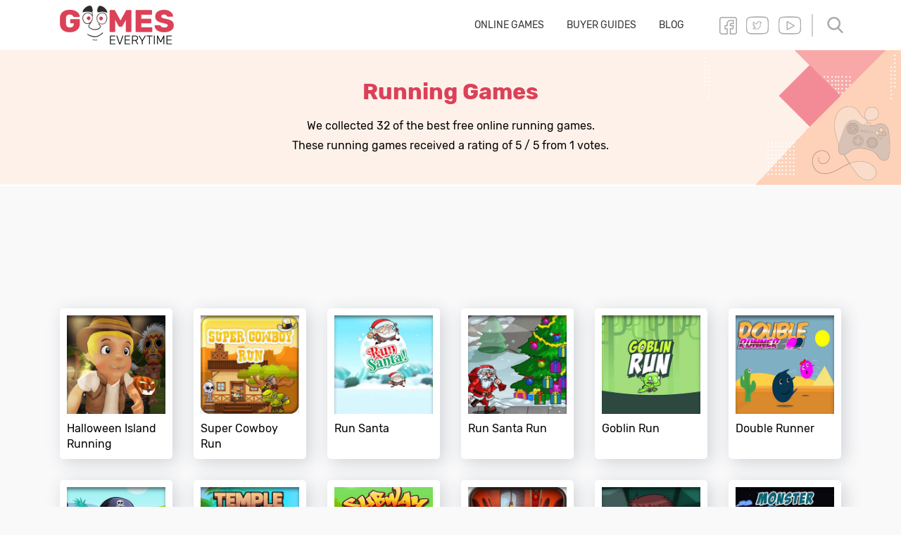

--- FILE ---
content_type: text/html; charset=UTF-8
request_url: https://www.gameseverytime.com/tag/running/
body_size: 23304
content:
<!DOCTYPE html>
<html lang="en" dir="ltr" class="no-js no-svg" >
<head>
<meta charset="UTF-8">
<link rel="manifest" href="/manifest.json">
<meta name="viewport" content="width=device-width, initial-scale=1, shrink-to-fit=no">
<meta name="theme-color" content="#db4158">
<link rel="profile" href="http://gmpg.org/xfn/11">

<meta http-equiv="x-dns-prefetch-control" content="on">
<link rel="dns-prefetch" href="//www.googletagmanager.com" />
<link rel="dns-prefetch" href="//fonts.gstatic.com" />
<meta name='robots' content='noindex, follow' />

	<!-- This site is optimized with the Yoast SEO plugin v19.9 - https://yoast.com/wordpress/plugins/seo/ -->
	<title>Running Games - Play Best Running Games in 2026</title>
	<meta property="og:locale" content="en_US" />
	<meta property="og:type" content="article" />
	<meta property="og:title" content="Running Games - Play Best Running Games in 2026" />
	<meta property="og:url" content="https://www.gameseverytime.com/tag/running/" />
	<meta property="og:site_name" content="GamesEverytime" />
	<meta property="og:image" content="https://www.gameseverytime.com/wp-content/uploads/2019/12/get-sharing.jpg" />
	<meta property="og:image:width" content="1200" />
	<meta property="og:image:height" content="628" />
	<meta property="og:image:type" content="image/jpeg" />
	<meta name="twitter:card" content="summary_large_image" />
	<meta name="twitter:site" content="@gameseverytime" />
	<script type="application/ld+json" class="yoast-schema-graph">{"@context":"https://schema.org","@graph":[{"@type":"CollectionPage","@id":"https://www.gameseverytime.com/tag/running/","url":"https://www.gameseverytime.com/tag/running/","name":"Running Games - Play Best Running Games in 2026","isPartOf":{"@id":"https://mail.gameseverytime.com/#website"},"primaryImageOfPage":{"@id":"https://www.gameseverytime.com/tag/running/#primaryimage"},"image":{"@id":"https://www.gameseverytime.com/tag/running/#primaryimage"},"thumbnailUrl":"https://www.gameseverytime.com/wp-content/uploads/2020/04/halloween-island-running.jpg","breadcrumb":{"@id":"https://www.gameseverytime.com/tag/running/#breadcrumb"},"inLanguage":"en-US"},{"@type":"ImageObject","inLanguage":"en-US","@id":"https://www.gameseverytime.com/tag/running/#primaryimage","url":"https://www.gameseverytime.com/wp-content/uploads/2020/04/halloween-island-running.jpg","contentUrl":"https://www.gameseverytime.com/wp-content/uploads/2020/04/halloween-island-running.jpg","width":600,"height":600,"caption":"Halloween Island Running"},{"@type":"BreadcrumbList","@id":"https://www.gameseverytime.com/tag/running/#breadcrumb","itemListElement":[{"@type":"ListItem","position":1,"name":"Home","item":"https://mail.gameseverytime.com/"},{"@type":"ListItem","position":2,"name":"Running Games"}]},{"@type":"WebSite","@id":"https://mail.gameseverytime.com/#website","url":"https://mail.gameseverytime.com/","name":"GamesEverytime","description":"Free Online Games","publisher":{"@id":"https://mail.gameseverytime.com/#organization"},"potentialAction":[{"@type":"SearchAction","target":{"@type":"EntryPoint","urlTemplate":"https://mail.gameseverytime.com/?s={search_term_string}"},"query-input":"required name=search_term_string"}],"inLanguage":"en-US"},{"@type":"Organization","@id":"https://mail.gameseverytime.com/#organization","name":"GamesEverytime","url":"https://mail.gameseverytime.com/","logo":{"@type":"ImageObject","inLanguage":"en-US","@id":"https://mail.gameseverytime.com/#/schema/logo/image/","url":"https://www.gameseverytime.com/wp-content/uploads/2019/12/get-sharing.jpg","contentUrl":"https://www.gameseverytime.com/wp-content/uploads/2019/12/get-sharing.jpg","width":1200,"height":628,"caption":"GamesEverytime"},"image":{"@id":"https://mail.gameseverytime.com/#/schema/logo/image/"},"sameAs":["https://www.youtube.com/c/GamesEverytime","https://www.facebook.com/gameseverytimecom","https://twitter.com/gameseverytime"]}]}</script>
	<!-- / Yoast SEO plugin. -->


<link rel='stylesheet' id='classic-theme-styles-css' href='https://www.gameseverytime.com/wp-includes/css/classic-themes.min.css' type='text/css' media='all' />
<style id='global-styles-inline-css' type='text/css'>
body{--wp--preset--color--black: #000000;--wp--preset--color--cyan-bluish-gray: #abb8c3;--wp--preset--color--white: #ffffff;--wp--preset--color--pale-pink: #f78da7;--wp--preset--color--vivid-red: #cf2e2e;--wp--preset--color--luminous-vivid-orange: #ff6900;--wp--preset--color--luminous-vivid-amber: #fcb900;--wp--preset--color--light-green-cyan: #7bdcb5;--wp--preset--color--vivid-green-cyan: #00d084;--wp--preset--color--pale-cyan-blue: #8ed1fc;--wp--preset--color--vivid-cyan-blue: #0693e3;--wp--preset--color--vivid-purple: #9b51e0;--wp--preset--gradient--vivid-cyan-blue-to-vivid-purple: linear-gradient(135deg,rgba(6,147,227,1) 0%,rgb(155,81,224) 100%);--wp--preset--gradient--light-green-cyan-to-vivid-green-cyan: linear-gradient(135deg,rgb(122,220,180) 0%,rgb(0,208,130) 100%);--wp--preset--gradient--luminous-vivid-amber-to-luminous-vivid-orange: linear-gradient(135deg,rgba(252,185,0,1) 0%,rgba(255,105,0,1) 100%);--wp--preset--gradient--luminous-vivid-orange-to-vivid-red: linear-gradient(135deg,rgba(255,105,0,1) 0%,rgb(207,46,46) 100%);--wp--preset--gradient--very-light-gray-to-cyan-bluish-gray: linear-gradient(135deg,rgb(238,238,238) 0%,rgb(169,184,195) 100%);--wp--preset--gradient--cool-to-warm-spectrum: linear-gradient(135deg,rgb(74,234,220) 0%,rgb(151,120,209) 20%,rgb(207,42,186) 40%,rgb(238,44,130) 60%,rgb(251,105,98) 80%,rgb(254,248,76) 100%);--wp--preset--gradient--blush-light-purple: linear-gradient(135deg,rgb(255,206,236) 0%,rgb(152,150,240) 100%);--wp--preset--gradient--blush-bordeaux: linear-gradient(135deg,rgb(254,205,165) 0%,rgb(254,45,45) 50%,rgb(107,0,62) 100%);--wp--preset--gradient--luminous-dusk: linear-gradient(135deg,rgb(255,203,112) 0%,rgb(199,81,192) 50%,rgb(65,88,208) 100%);--wp--preset--gradient--pale-ocean: linear-gradient(135deg,rgb(255,245,203) 0%,rgb(182,227,212) 50%,rgb(51,167,181) 100%);--wp--preset--gradient--electric-grass: linear-gradient(135deg,rgb(202,248,128) 0%,rgb(113,206,126) 100%);--wp--preset--gradient--midnight: linear-gradient(135deg,rgb(2,3,129) 0%,rgb(40,116,252) 100%);--wp--preset--duotone--dark-grayscale: url('#wp-duotone-dark-grayscale');--wp--preset--duotone--grayscale: url('#wp-duotone-grayscale');--wp--preset--duotone--purple-yellow: url('#wp-duotone-purple-yellow');--wp--preset--duotone--blue-red: url('#wp-duotone-blue-red');--wp--preset--duotone--midnight: url('#wp-duotone-midnight');--wp--preset--duotone--magenta-yellow: url('#wp-duotone-magenta-yellow');--wp--preset--duotone--purple-green: url('#wp-duotone-purple-green');--wp--preset--duotone--blue-orange: url('#wp-duotone-blue-orange');--wp--preset--font-size--small: 13px;--wp--preset--font-size--medium: 20px;--wp--preset--font-size--large: 36px;--wp--preset--font-size--x-large: 42px;}.has-black-color{color: var(--wp--preset--color--black) !important;}.has-cyan-bluish-gray-color{color: var(--wp--preset--color--cyan-bluish-gray) !important;}.has-white-color{color: var(--wp--preset--color--white) !important;}.has-pale-pink-color{color: var(--wp--preset--color--pale-pink) !important;}.has-vivid-red-color{color: var(--wp--preset--color--vivid-red) !important;}.has-luminous-vivid-orange-color{color: var(--wp--preset--color--luminous-vivid-orange) !important;}.has-luminous-vivid-amber-color{color: var(--wp--preset--color--luminous-vivid-amber) !important;}.has-light-green-cyan-color{color: var(--wp--preset--color--light-green-cyan) !important;}.has-vivid-green-cyan-color{color: var(--wp--preset--color--vivid-green-cyan) !important;}.has-pale-cyan-blue-color{color: var(--wp--preset--color--pale-cyan-blue) !important;}.has-vivid-cyan-blue-color{color: var(--wp--preset--color--vivid-cyan-blue) !important;}.has-vivid-purple-color{color: var(--wp--preset--color--vivid-purple) !important;}.has-black-background-color{background-color: var(--wp--preset--color--black) !important;}.has-cyan-bluish-gray-background-color{background-color: var(--wp--preset--color--cyan-bluish-gray) !important;}.has-white-background-color{background-color: var(--wp--preset--color--white) !important;}.has-pale-pink-background-color{background-color: var(--wp--preset--color--pale-pink) !important;}.has-vivid-red-background-color{background-color: var(--wp--preset--color--vivid-red) !important;}.has-luminous-vivid-orange-background-color{background-color: var(--wp--preset--color--luminous-vivid-orange) !important;}.has-luminous-vivid-amber-background-color{background-color: var(--wp--preset--color--luminous-vivid-amber) !important;}.has-light-green-cyan-background-color{background-color: var(--wp--preset--color--light-green-cyan) !important;}.has-vivid-green-cyan-background-color{background-color: var(--wp--preset--color--vivid-green-cyan) !important;}.has-pale-cyan-blue-background-color{background-color: var(--wp--preset--color--pale-cyan-blue) !important;}.has-vivid-cyan-blue-background-color{background-color: var(--wp--preset--color--vivid-cyan-blue) !important;}.has-vivid-purple-background-color{background-color: var(--wp--preset--color--vivid-purple) !important;}.has-black-border-color{border-color: var(--wp--preset--color--black) !important;}.has-cyan-bluish-gray-border-color{border-color: var(--wp--preset--color--cyan-bluish-gray) !important;}.has-white-border-color{border-color: var(--wp--preset--color--white) !important;}.has-pale-pink-border-color{border-color: var(--wp--preset--color--pale-pink) !important;}.has-vivid-red-border-color{border-color: var(--wp--preset--color--vivid-red) !important;}.has-luminous-vivid-orange-border-color{border-color: var(--wp--preset--color--luminous-vivid-orange) !important;}.has-luminous-vivid-amber-border-color{border-color: var(--wp--preset--color--luminous-vivid-amber) !important;}.has-light-green-cyan-border-color{border-color: var(--wp--preset--color--light-green-cyan) !important;}.has-vivid-green-cyan-border-color{border-color: var(--wp--preset--color--vivid-green-cyan) !important;}.has-pale-cyan-blue-border-color{border-color: var(--wp--preset--color--pale-cyan-blue) !important;}.has-vivid-cyan-blue-border-color{border-color: var(--wp--preset--color--vivid-cyan-blue) !important;}.has-vivid-purple-border-color{border-color: var(--wp--preset--color--vivid-purple) !important;}.has-vivid-cyan-blue-to-vivid-purple-gradient-background{background: var(--wp--preset--gradient--vivid-cyan-blue-to-vivid-purple) !important;}.has-light-green-cyan-to-vivid-green-cyan-gradient-background{background: var(--wp--preset--gradient--light-green-cyan-to-vivid-green-cyan) !important;}.has-luminous-vivid-amber-to-luminous-vivid-orange-gradient-background{background: var(--wp--preset--gradient--luminous-vivid-amber-to-luminous-vivid-orange) !important;}.has-luminous-vivid-orange-to-vivid-red-gradient-background{background: var(--wp--preset--gradient--luminous-vivid-orange-to-vivid-red) !important;}.has-very-light-gray-to-cyan-bluish-gray-gradient-background{background: var(--wp--preset--gradient--very-light-gray-to-cyan-bluish-gray) !important;}.has-cool-to-warm-spectrum-gradient-background{background: var(--wp--preset--gradient--cool-to-warm-spectrum) !important;}.has-blush-light-purple-gradient-background{background: var(--wp--preset--gradient--blush-light-purple) !important;}.has-blush-bordeaux-gradient-background{background: var(--wp--preset--gradient--blush-bordeaux) !important;}.has-luminous-dusk-gradient-background{background: var(--wp--preset--gradient--luminous-dusk) !important;}.has-pale-ocean-gradient-background{background: var(--wp--preset--gradient--pale-ocean) !important;}.has-electric-grass-gradient-background{background: var(--wp--preset--gradient--electric-grass) !important;}.has-midnight-gradient-background{background: var(--wp--preset--gradient--midnight) !important;}.has-small-font-size{font-size: var(--wp--preset--font-size--small) !important;}.has-medium-font-size{font-size: var(--wp--preset--font-size--medium) !important;}.has-large-font-size{font-size: var(--wp--preset--font-size--large) !important;}.has-x-large-font-size{font-size: var(--wp--preset--font-size--x-large) !important;}
.wp-block-navigation a:where(:not(.wp-element-button)){color: inherit;}
:where(.wp-block-columns.is-layout-flex){gap: 2em;}
.wp-block-pullquote{font-size: 1.5em;line-height: 1.6;}
</style>
<style id='extendify-gutenberg-patterns-and-templates-utilities-inline-css' type='text/css'>
.ext-absolute {
  position: absolute !important;
}

.ext-relative {
  position: relative !important;
}

.ext-top-base {
  top: var(--wp--style--block-gap, 1.75rem) !important;
}

.ext-top-lg {
  top: var(--extendify--spacing--large, 3rem) !important;
}

.ext--top-base {
  top: calc(var(--wp--style--block-gap, 1.75rem) * -1) !important;
}

.ext--top-lg {
  top: calc(var(--extendify--spacing--large, 3rem) * -1) !important;
}

.ext-right-base {
  right: var(--wp--style--block-gap, 1.75rem) !important;
}

.ext-right-lg {
  right: var(--extendify--spacing--large, 3rem) !important;
}

.ext--right-base {
  right: calc(var(--wp--style--block-gap, 1.75rem) * -1) !important;
}

.ext--right-lg {
  right: calc(var(--extendify--spacing--large, 3rem) * -1) !important;
}

.ext-bottom-base {
  bottom: var(--wp--style--block-gap, 1.75rem) !important;
}

.ext-bottom-lg {
  bottom: var(--extendify--spacing--large, 3rem) !important;
}

.ext--bottom-base {
  bottom: calc(var(--wp--style--block-gap, 1.75rem) * -1) !important;
}

.ext--bottom-lg {
  bottom: calc(var(--extendify--spacing--large, 3rem) * -1) !important;
}

.ext-left-base {
  left: var(--wp--style--block-gap, 1.75rem) !important;
}

.ext-left-lg {
  left: var(--extendify--spacing--large, 3rem) !important;
}

.ext--left-base {
  left: calc(var(--wp--style--block-gap, 1.75rem) * -1) !important;
}

.ext--left-lg {
  left: calc(var(--extendify--spacing--large, 3rem) * -1) !important;
}

.ext-order-1 {
  order: 1 !important;
}

.ext-order-2 {
  order: 2 !important;
}

.ext-col-auto {
  grid-column: auto !important;
}

.ext-col-span-1 {
  grid-column: span 1 / span 1 !important;
}

.ext-col-span-2 {
  grid-column: span 2 / span 2 !important;
}

.ext-col-span-3 {
  grid-column: span 3 / span 3 !important;
}

.ext-col-span-4 {
  grid-column: span 4 / span 4 !important;
}

.ext-col-span-5 {
  grid-column: span 5 / span 5 !important;
}

.ext-col-span-6 {
  grid-column: span 6 / span 6 !important;
}

.ext-col-span-7 {
  grid-column: span 7 / span 7 !important;
}

.ext-col-span-8 {
  grid-column: span 8 / span 8 !important;
}

.ext-col-span-9 {
  grid-column: span 9 / span 9 !important;
}

.ext-col-span-10 {
  grid-column: span 10 / span 10 !important;
}

.ext-col-span-11 {
  grid-column: span 11 / span 11 !important;
}

.ext-col-span-12 {
  grid-column: span 12 / span 12 !important;
}

.ext-col-span-full {
  grid-column: 1 / -1 !important;
}

.ext-col-start-1 {
  grid-column-start: 1 !important;
}

.ext-col-start-2 {
  grid-column-start: 2 !important;
}

.ext-col-start-3 {
  grid-column-start: 3 !important;
}

.ext-col-start-4 {
  grid-column-start: 4 !important;
}

.ext-col-start-5 {
  grid-column-start: 5 !important;
}

.ext-col-start-6 {
  grid-column-start: 6 !important;
}

.ext-col-start-7 {
  grid-column-start: 7 !important;
}

.ext-col-start-8 {
  grid-column-start: 8 !important;
}

.ext-col-start-9 {
  grid-column-start: 9 !important;
}

.ext-col-start-10 {
  grid-column-start: 10 !important;
}

.ext-col-start-11 {
  grid-column-start: 11 !important;
}

.ext-col-start-12 {
  grid-column-start: 12 !important;
}

.ext-col-start-13 {
  grid-column-start: 13 !important;
}

.ext-col-start-auto {
  grid-column-start: auto !important;
}

.ext-col-end-1 {
  grid-column-end: 1 !important;
}

.ext-col-end-2 {
  grid-column-end: 2 !important;
}

.ext-col-end-3 {
  grid-column-end: 3 !important;
}

.ext-col-end-4 {
  grid-column-end: 4 !important;
}

.ext-col-end-5 {
  grid-column-end: 5 !important;
}

.ext-col-end-6 {
  grid-column-end: 6 !important;
}

.ext-col-end-7 {
  grid-column-end: 7 !important;
}

.ext-col-end-8 {
  grid-column-end: 8 !important;
}

.ext-col-end-9 {
  grid-column-end: 9 !important;
}

.ext-col-end-10 {
  grid-column-end: 10 !important;
}

.ext-col-end-11 {
  grid-column-end: 11 !important;
}

.ext-col-end-12 {
  grid-column-end: 12 !important;
}

.ext-col-end-13 {
  grid-column-end: 13 !important;
}

.ext-col-end-auto {
  grid-column-end: auto !important;
}

.ext-row-auto {
  grid-row: auto !important;
}

.ext-row-span-1 {
  grid-row: span 1 / span 1 !important;
}

.ext-row-span-2 {
  grid-row: span 2 / span 2 !important;
}

.ext-row-span-3 {
  grid-row: span 3 / span 3 !important;
}

.ext-row-span-4 {
  grid-row: span 4 / span 4 !important;
}

.ext-row-span-5 {
  grid-row: span 5 / span 5 !important;
}

.ext-row-span-6 {
  grid-row: span 6 / span 6 !important;
}

.ext-row-span-full {
  grid-row: 1 / -1 !important;
}

.ext-row-start-1 {
  grid-row-start: 1 !important;
}

.ext-row-start-2 {
  grid-row-start: 2 !important;
}

.ext-row-start-3 {
  grid-row-start: 3 !important;
}

.ext-row-start-4 {
  grid-row-start: 4 !important;
}

.ext-row-start-5 {
  grid-row-start: 5 !important;
}

.ext-row-start-6 {
  grid-row-start: 6 !important;
}

.ext-row-start-7 {
  grid-row-start: 7 !important;
}

.ext-row-start-auto {
  grid-row-start: auto !important;
}

.ext-row-end-1 {
  grid-row-end: 1 !important;
}

.ext-row-end-2 {
  grid-row-end: 2 !important;
}

.ext-row-end-3 {
  grid-row-end: 3 !important;
}

.ext-row-end-4 {
  grid-row-end: 4 !important;
}

.ext-row-end-5 {
  grid-row-end: 5 !important;
}

.ext-row-end-6 {
  grid-row-end: 6 !important;
}

.ext-row-end-7 {
  grid-row-end: 7 !important;
}

.ext-row-end-auto {
  grid-row-end: auto !important;
}

.ext-m-0:not([style*="margin"]) {
  margin: 0 !important;
}

.ext-m-auto:not([style*="margin"]) {
  margin: auto !important;
}

.ext-m-base:not([style*="margin"]) {
  margin: var(--wp--style--block-gap, 1.75rem) !important;
}

.ext-m-lg:not([style*="margin"]) {
  margin: var(--extendify--spacing--large, 3rem) !important;
}

.ext--m-base:not([style*="margin"]) {
  margin: calc(var(--wp--style--block-gap, 1.75rem) * -1) !important;
}

.ext--m-lg:not([style*="margin"]) {
  margin: calc(var(--extendify--spacing--large, 3rem) * -1) !important;
}

.ext-mx-0:not([style*="margin"]) {
  margin-left: 0 !important;
  margin-right: 0 !important;
}

.ext-mx-auto:not([style*="margin"]) {
  margin-left: auto !important;
  margin-right: auto !important;
}

.ext-mx-base:not([style*="margin"]) {
  margin-left: var(--wp--style--block-gap, 1.75rem) !important;
  margin-right: var(--wp--style--block-gap, 1.75rem) !important;
}

.ext-mx-lg:not([style*="margin"]) {
  margin-left: var(--extendify--spacing--large, 3rem) !important;
  margin-right: var(--extendify--spacing--large, 3rem) !important;
}

.ext--mx-base:not([style*="margin"]) {
  margin-left: calc(var(--wp--style--block-gap, 1.75rem) * -1) !important;
  margin-right: calc(var(--wp--style--block-gap, 1.75rem) * -1) !important;
}

.ext--mx-lg:not([style*="margin"]) {
  margin-left: calc(var(--extendify--spacing--large, 3rem) * -1) !important;
  margin-right: calc(var(--extendify--spacing--large, 3rem) * -1) !important;
}

.ext-my-0:not([style*="margin"]) {
  margin-top: 0 !important;
  margin-bottom: 0 !important;
}

.ext-my-auto:not([style*="margin"]) {
  margin-top: auto !important;
  margin-bottom: auto !important;
}

.ext-my-base:not([style*="margin"]) {
  margin-top: var(--wp--style--block-gap, 1.75rem) !important;
  margin-bottom: var(--wp--style--block-gap, 1.75rem) !important;
}

.ext-my-lg:not([style*="margin"]) {
  margin-top: var(--extendify--spacing--large, 3rem) !important;
  margin-bottom: var(--extendify--spacing--large, 3rem) !important;
}

.ext--my-base:not([style*="margin"]) {
  margin-top: calc(var(--wp--style--block-gap, 1.75rem) * -1) !important;
  margin-bottom: calc(var(--wp--style--block-gap, 1.75rem) * -1) !important;
}

.ext--my-lg:not([style*="margin"]) {
  margin-top: calc(var(--extendify--spacing--large, 3rem) * -1) !important;
  margin-bottom: calc(var(--extendify--spacing--large, 3rem) * -1) !important;
}

.ext-mt-0:not([style*="margin"]) {
  margin-top: 0 !important;
}

.ext-mt-auto:not([style*="margin"]) {
  margin-top: auto !important;
}

.ext-mt-base:not([style*="margin"]) {
  margin-top: var(--wp--style--block-gap, 1.75rem) !important;
}

.ext-mt-lg:not([style*="margin"]) {
  margin-top: var(--extendify--spacing--large, 3rem) !important;
}

.ext--mt-base:not([style*="margin"]) {
  margin-top: calc(var(--wp--style--block-gap, 1.75rem) * -1) !important;
}

.ext--mt-lg:not([style*="margin"]) {
  margin-top: calc(var(--extendify--spacing--large, 3rem) * -1) !important;
}

.ext-mr-0:not([style*="margin"]) {
  margin-right: 0 !important;
}

.ext-mr-auto:not([style*="margin"]) {
  margin-right: auto !important;
}

.ext-mr-base:not([style*="margin"]) {
  margin-right: var(--wp--style--block-gap, 1.75rem) !important;
}

.ext-mr-lg:not([style*="margin"]) {
  margin-right: var(--extendify--spacing--large, 3rem) !important;
}

.ext--mr-base:not([style*="margin"]) {
  margin-right: calc(var(--wp--style--block-gap, 1.75rem) * -1) !important;
}

.ext--mr-lg:not([style*="margin"]) {
  margin-right: calc(var(--extendify--spacing--large, 3rem) * -1) !important;
}

.ext-mb-0:not([style*="margin"]) {
  margin-bottom: 0 !important;
}

.ext-mb-auto:not([style*="margin"]) {
  margin-bottom: auto !important;
}

.ext-mb-base:not([style*="margin"]) {
  margin-bottom: var(--wp--style--block-gap, 1.75rem) !important;
}

.ext-mb-lg:not([style*="margin"]) {
  margin-bottom: var(--extendify--spacing--large, 3rem) !important;
}

.ext--mb-base:not([style*="margin"]) {
  margin-bottom: calc(var(--wp--style--block-gap, 1.75rem) * -1) !important;
}

.ext--mb-lg:not([style*="margin"]) {
  margin-bottom: calc(var(--extendify--spacing--large, 3rem) * -1) !important;
}

.ext-ml-0:not([style*="margin"]) {
  margin-left: 0 !important;
}

.ext-ml-auto:not([style*="margin"]) {
  margin-left: auto !important;
}

.ext-ml-base:not([style*="margin"]) {
  margin-left: var(--wp--style--block-gap, 1.75rem) !important;
}

.ext-ml-lg:not([style*="margin"]) {
  margin-left: var(--extendify--spacing--large, 3rem) !important;
}

.ext--ml-base:not([style*="margin"]) {
  margin-left: calc(var(--wp--style--block-gap, 1.75rem) * -1) !important;
}

.ext--ml-lg:not([style*="margin"]) {
  margin-left: calc(var(--extendify--spacing--large, 3rem) * -1) !important;
}

.ext-block {
  display: block !important;
}

.ext-inline-block {
  display: inline-block !important;
}

.ext-inline {
  display: inline !important;
}

.ext-flex {
  display: flex !important;
}

.ext-inline-flex {
  display: inline-flex !important;
}

.ext-grid {
  display: grid !important;
}

.ext-inline-grid {
  display: inline-grid !important;
}

.ext-hidden {
  display: none !important;
}

.ext-w-auto {
  width: auto !important;
}

.ext-w-full {
  width: 100% !important;
}

.ext-max-w-full {
  max-width: 100% !important;
}

.ext-flex-1 {
  flex: 1 1 0% !important;
}

.ext-flex-auto {
  flex: 1 1 auto !important;
}

.ext-flex-initial {
  flex: 0 1 auto !important;
}

.ext-flex-none {
  flex: none !important;
}

.ext-flex-shrink-0 {
  flex-shrink: 0 !important;
}

.ext-flex-shrink {
  flex-shrink: 1 !important;
}

.ext-flex-grow-0 {
  flex-grow: 0 !important;
}

.ext-flex-grow {
  flex-grow: 1 !important;
}

.ext-list-none {
  list-style-type: none !important;
}

.ext-grid-cols-1 {
  grid-template-columns: repeat(1, minmax(0, 1fr)) !important;
}

.ext-grid-cols-2 {
  grid-template-columns: repeat(2, minmax(0, 1fr)) !important;
}

.ext-grid-cols-3 {
  grid-template-columns: repeat(3, minmax(0, 1fr)) !important;
}

.ext-grid-cols-4 {
  grid-template-columns: repeat(4, minmax(0, 1fr)) !important;
}

.ext-grid-cols-5 {
  grid-template-columns: repeat(5, minmax(0, 1fr)) !important;
}

.ext-grid-cols-6 {
  grid-template-columns: repeat(6, minmax(0, 1fr)) !important;
}

.ext-grid-cols-7 {
  grid-template-columns: repeat(7, minmax(0, 1fr)) !important;
}

.ext-grid-cols-8 {
  grid-template-columns: repeat(8, minmax(0, 1fr)) !important;
}

.ext-grid-cols-9 {
  grid-template-columns: repeat(9, minmax(0, 1fr)) !important;
}

.ext-grid-cols-10 {
  grid-template-columns: repeat(10, minmax(0, 1fr)) !important;
}

.ext-grid-cols-11 {
  grid-template-columns: repeat(11, minmax(0, 1fr)) !important;
}

.ext-grid-cols-12 {
  grid-template-columns: repeat(12, minmax(0, 1fr)) !important;
}

.ext-grid-cols-none {
  grid-template-columns: none !important;
}

.ext-grid-rows-1 {
  grid-template-rows: repeat(1, minmax(0, 1fr)) !important;
}

.ext-grid-rows-2 {
  grid-template-rows: repeat(2, minmax(0, 1fr)) !important;
}

.ext-grid-rows-3 {
  grid-template-rows: repeat(3, minmax(0, 1fr)) !important;
}

.ext-grid-rows-4 {
  grid-template-rows: repeat(4, minmax(0, 1fr)) !important;
}

.ext-grid-rows-5 {
  grid-template-rows: repeat(5, minmax(0, 1fr)) !important;
}

.ext-grid-rows-6 {
  grid-template-rows: repeat(6, minmax(0, 1fr)) !important;
}

.ext-grid-rows-none {
  grid-template-rows: none !important;
}

.ext-flex-row {
  flex-direction: row !important;
}

.ext-flex-row-reverse {
  flex-direction: row-reverse !important;
}

.ext-flex-col {
  flex-direction: column !important;
}

.ext-flex-col-reverse {
  flex-direction: column-reverse !important;
}

.ext-flex-wrap {
  flex-wrap: wrap !important;
}

.ext-flex-wrap-reverse {
  flex-wrap: wrap-reverse !important;
}

.ext-flex-nowrap {
  flex-wrap: nowrap !important;
}

.ext-items-start {
  align-items: flex-start !important;
}

.ext-items-end {
  align-items: flex-end !important;
}

.ext-items-center {
  align-items: center !important;
}

.ext-items-baseline {
  align-items: baseline !important;
}

.ext-items-stretch {
  align-items: stretch !important;
}

.ext-justify-start {
  justify-content: flex-start !important;
}

.ext-justify-end {
  justify-content: flex-end !important;
}

.ext-justify-center {
  justify-content: center !important;
}

.ext-justify-between {
  justify-content: space-between !important;
}

.ext-justify-around {
  justify-content: space-around !important;
}

.ext-justify-evenly {
  justify-content: space-evenly !important;
}

.ext-justify-items-start {
  justify-items: start !important;
}

.ext-justify-items-end {
  justify-items: end !important;
}

.ext-justify-items-center {
  justify-items: center !important;
}

.ext-justify-items-stretch {
  justify-items: stretch !important;
}

.ext-gap-0 {
  gap: 0 !important;
}

.ext-gap-base {
  gap: var(--wp--style--block-gap, 1.75rem) !important;
}

.ext-gap-lg {
  gap: var(--extendify--spacing--large, 3rem) !important;
}

.ext-gap-x-0 {
  -moz-column-gap: 0 !important;
       column-gap: 0 !important;
}

.ext-gap-x-base {
  -moz-column-gap: var(--wp--style--block-gap, 1.75rem) !important;
       column-gap: var(--wp--style--block-gap, 1.75rem) !important;
}

.ext-gap-x-lg {
  -moz-column-gap: var(--extendify--spacing--large, 3rem) !important;
       column-gap: var(--extendify--spacing--large, 3rem) !important;
}

.ext-gap-y-0 {
  row-gap: 0 !important;
}

.ext-gap-y-base {
  row-gap: var(--wp--style--block-gap, 1.75rem) !important;
}

.ext-gap-y-lg {
  row-gap: var(--extendify--spacing--large, 3rem) !important;
}

.ext-justify-self-auto {
  justify-self: auto !important;
}

.ext-justify-self-start {
  justify-self: start !important;
}

.ext-justify-self-end {
  justify-self: end !important;
}

.ext-justify-self-center {
  justify-self: center !important;
}

.ext-justify-self-stretch {
  justify-self: stretch !important;
}

.ext-rounded-none {
  border-radius: 0px !important;
}

.ext-rounded-full {
  border-radius: 9999px !important;
}

.ext-rounded-t-none {
  border-top-left-radius: 0px !important;
  border-top-right-radius: 0px !important;
}

.ext-rounded-t-full {
  border-top-left-radius: 9999px !important;
  border-top-right-radius: 9999px !important;
}

.ext-rounded-r-none {
  border-top-right-radius: 0px !important;
  border-bottom-right-radius: 0px !important;
}

.ext-rounded-r-full {
  border-top-right-radius: 9999px !important;
  border-bottom-right-radius: 9999px !important;
}

.ext-rounded-b-none {
  border-bottom-right-radius: 0px !important;
  border-bottom-left-radius: 0px !important;
}

.ext-rounded-b-full {
  border-bottom-right-radius: 9999px !important;
  border-bottom-left-radius: 9999px !important;
}

.ext-rounded-l-none {
  border-top-left-radius: 0px !important;
  border-bottom-left-radius: 0px !important;
}

.ext-rounded-l-full {
  border-top-left-radius: 9999px !important;
  border-bottom-left-radius: 9999px !important;
}

.ext-rounded-tl-none {
  border-top-left-radius: 0px !important;
}

.ext-rounded-tl-full {
  border-top-left-radius: 9999px !important;
}

.ext-rounded-tr-none {
  border-top-right-radius: 0px !important;
}

.ext-rounded-tr-full {
  border-top-right-radius: 9999px !important;
}

.ext-rounded-br-none {
  border-bottom-right-radius: 0px !important;
}

.ext-rounded-br-full {
  border-bottom-right-radius: 9999px !important;
}

.ext-rounded-bl-none {
  border-bottom-left-radius: 0px !important;
}

.ext-rounded-bl-full {
  border-bottom-left-radius: 9999px !important;
}

.ext-border-0 {
  border-width: 0px !important;
}

.ext-border-t-0 {
  border-top-width: 0px !important;
}

.ext-border-r-0 {
  border-right-width: 0px !important;
}

.ext-border-b-0 {
  border-bottom-width: 0px !important;
}

.ext-border-l-0 {
  border-left-width: 0px !important;
}

.ext-p-0:not([style*="padding"]) {
  padding: 0 !important;
}

.ext-p-base:not([style*="padding"]) {
  padding: var(--wp--style--block-gap, 1.75rem) !important;
}

.ext-p-lg:not([style*="padding"]) {
  padding: var(--extendify--spacing--large, 3rem) !important;
}

.ext-px-0:not([style*="padding"]) {
  padding-left: 0 !important;
  padding-right: 0 !important;
}

.ext-px-base:not([style*="padding"]) {
  padding-left: var(--wp--style--block-gap, 1.75rem) !important;
  padding-right: var(--wp--style--block-gap, 1.75rem) !important;
}

.ext-px-lg:not([style*="padding"]) {
  padding-left: var(--extendify--spacing--large, 3rem) !important;
  padding-right: var(--extendify--spacing--large, 3rem) !important;
}

.ext-py-0:not([style*="padding"]) {
  padding-top: 0 !important;
  padding-bottom: 0 !important;
}

.ext-py-base:not([style*="padding"]) {
  padding-top: var(--wp--style--block-gap, 1.75rem) !important;
  padding-bottom: var(--wp--style--block-gap, 1.75rem) !important;
}

.ext-py-lg:not([style*="padding"]) {
  padding-top: var(--extendify--spacing--large, 3rem) !important;
  padding-bottom: var(--extendify--spacing--large, 3rem) !important;
}

.ext-pt-0:not([style*="padding"]) {
  padding-top: 0 !important;
}

.ext-pt-base:not([style*="padding"]) {
  padding-top: var(--wp--style--block-gap, 1.75rem) !important;
}

.ext-pt-lg:not([style*="padding"]) {
  padding-top: var(--extendify--spacing--large, 3rem) !important;
}

.ext-pr-0:not([style*="padding"]) {
  padding-right: 0 !important;
}

.ext-pr-base:not([style*="padding"]) {
  padding-right: var(--wp--style--block-gap, 1.75rem) !important;
}

.ext-pr-lg:not([style*="padding"]) {
  padding-right: var(--extendify--spacing--large, 3rem) !important;
}

.ext-pb-0:not([style*="padding"]) {
  padding-bottom: 0 !important;
}

.ext-pb-base:not([style*="padding"]) {
  padding-bottom: var(--wp--style--block-gap, 1.75rem) !important;
}

.ext-pb-lg:not([style*="padding"]) {
  padding-bottom: var(--extendify--spacing--large, 3rem) !important;
}

.ext-pl-0:not([style*="padding"]) {
  padding-left: 0 !important;
}

.ext-pl-base:not([style*="padding"]) {
  padding-left: var(--wp--style--block-gap, 1.75rem) !important;
}

.ext-pl-lg:not([style*="padding"]) {
  padding-left: var(--extendify--spacing--large, 3rem) !important;
}

.ext-text-left {
  text-align: left !important;
}

.ext-text-center {
  text-align: center !important;
}

.ext-text-right {
  text-align: right !important;
}

.ext-leading-none {
  line-height: 1 !important;
}

.ext-leading-tight {
  line-height: 1.25 !important;
}

.ext-leading-snug {
  line-height: 1.375 !important;
}

.ext-leading-normal {
  line-height: 1.5 !important;
}

.ext-leading-relaxed {
  line-height: 1.625 !important;
}

.ext-leading-loose {
  line-height: 2 !important;
}

.ext-aspect-square img {
  aspect-ratio: 1 / 1 !important;
  -o-object-fit: cover !important;
     object-fit: cover !important;
}

.ext-aspect-landscape img {
  aspect-ratio: 4 / 3 !important;
  -o-object-fit: cover !important;
     object-fit: cover !important;
}

.ext-aspect-landscape-wide img {
  aspect-ratio: 16 / 9 !important;
  -o-object-fit: cover !important;
     object-fit: cover !important;
}

.ext-aspect-portrait img {
  aspect-ratio: 3 / 4 !important;
  -o-object-fit: cover !important;
     object-fit: cover !important;
}

.ext-aspect-square .components-resizable-box__container,
.ext-aspect-landscape .components-resizable-box__container,
.ext-aspect-landscape-wide .components-resizable-box__container,
.ext-aspect-portrait .components-resizable-box__container {
  height: auto !important;
}

.clip-path--rhombus img {
  -webkit-clip-path: polygon(15% 6%, 80% 29%, 84% 93%, 23% 69%) !important;
          clip-path: polygon(15% 6%, 80% 29%, 84% 93%, 23% 69%) !important;
}

.clip-path--diamond img {
  -webkit-clip-path: polygon(5% 29%, 60% 2%, 91% 64%, 36% 89%) !important;
          clip-path: polygon(5% 29%, 60% 2%, 91% 64%, 36% 89%) !important;
}

.clip-path--rhombus-alt img {
  -webkit-clip-path: polygon(14% 9%, 85% 24%, 91% 89%, 19% 76%) !important;
          clip-path: polygon(14% 9%, 85% 24%, 91% 89%, 19% 76%) !important;
}

/*
The .ext utility is a top-level class that we use to target contents within our patterns.
We use it here to ensure columns blocks display well across themes.
*/

.wp-block-columns[class*="fullwidth-cols"] {
  /* no suggestion */
  margin-bottom: unset !important;
}

.wp-block-column.editor\:pointer-events-none {
  /* no suggestion */
  margin-top: 0 !important;
  margin-bottom: 0 !important;
}

.is-root-container.block-editor-block-list__layout
    > [data-align="full"]:not(:first-of-type)
    > .wp-block-column.editor\:pointer-events-none,
.is-root-container.block-editor-block-list__layout
    > [data-align="wide"]
    > .wp-block-column.editor\:pointer-events-none {
  /* no suggestion */
  margin-top: calc(-1 * var(--wp--style--block-gap, 28px)) !important;
}

.is-root-container.block-editor-block-list__layout
    > [data-align="full"]:not(:first-of-type)
    > .ext-my-0,
.is-root-container.block-editor-block-list__layout
    > [data-align="wide"]
    > .ext-my-0:not([style*="margin"]) {
  /* no suggestion */
  margin-top: calc(-1 * var(--wp--style--block-gap, 28px)) !important;
}

/* Some popular themes use padding instead of core margin for columns; remove it */

.ext .wp-block-columns .wp-block-column[style*="padding"] {
  /* no suggestion */
  padding-left: 0 !important;
  padding-right: 0 !important;
}

/* Some popular themes add double spacing between columns; remove it */

.ext
    .wp-block-columns
    + .wp-block-columns:not([class*="mt-"]):not([class*="my-"]):not([style*="margin"]) {
  /* no suggestion */
  margin-top: 0 !important;
}

[class*="fullwidth-cols"] .wp-block-column:first-child,
[class*="fullwidth-cols"] .wp-block-group:first-child {
  /* no suggestion */
}

[class*="fullwidth-cols"] .wp-block-column:first-child, [class*="fullwidth-cols"] .wp-block-group:first-child {
  margin-top: 0 !important;
}

[class*="fullwidth-cols"] .wp-block-column:last-child,
[class*="fullwidth-cols"] .wp-block-group:last-child {
  /* no suggestion */
}

[class*="fullwidth-cols"] .wp-block-column:last-child, [class*="fullwidth-cols"] .wp-block-group:last-child {
  margin-bottom: 0 !important;
}

[class*="fullwidth-cols"] .wp-block-column:first-child > * {
  /* no suggestion */
  margin-top: 0 !important;
}

[class*="fullwidth-cols"] .wp-block-column > *:first-child {
  /* no suggestion */
  margin-top: 0 !important;
}

[class*="fullwidth-cols"] .wp-block-column > *:last-child {
  /* no suggestion */
  margin-bottom: 0 !important;
}

.ext .is-not-stacked-on-mobile .wp-block-column {
  /* no suggestion */
  margin-bottom: 0 !important;
}

/* Add base margin bottom to all columns */

.wp-block-columns[class*="fullwidth-cols"]:not(.is-not-stacked-on-mobile)
    > .wp-block-column:not(:last-child) {
  /* no suggestion */
  margin-bottom: var(--wp--style--block-gap, 1.75rem) !important;
}

@media (min-width: 782px) {
  .wp-block-columns[class*="fullwidth-cols"]:not(.is-not-stacked-on-mobile)
        > .wp-block-column:not(:last-child) {
    /* no suggestion */
    margin-bottom: 0 !important;
  }
}

/* Remove margin bottom from "not-stacked" columns */

.wp-block-columns[class*="fullwidth-cols"].is-not-stacked-on-mobile
    > .wp-block-column {
  /* no suggestion */
  margin-bottom: 0 !important;
}

@media (min-width: 600px) and (max-width: 781px) {
  .wp-block-columns[class*="fullwidth-cols"]:not(.is-not-stacked-on-mobile)
        > .wp-block-column:nth-child(even) {
    /* no suggestion */
    margin-left: var(--wp--style--block-gap, 2em) !important;
  }
}

/*
    The `tablet:fullwidth-cols` and `desktop:fullwidth-cols` utilities are used
    to counter the core/columns responsive for at our breakpoints.
*/

@media (max-width: 781px) {
  .tablet\:fullwidth-cols.wp-block-columns:not(.is-not-stacked-on-mobile) {
    flex-wrap: wrap !important;
  }

  .tablet\:fullwidth-cols.wp-block-columns:not(.is-not-stacked-on-mobile)
        > .wp-block-column {
    margin-left: 0 !important;
  }

  .tablet\:fullwidth-cols.wp-block-columns:not(.is-not-stacked-on-mobile)
        > .wp-block-column:not([style*="margin"]) {
    /* no suggestion */
    margin-left: 0 !important;
  }

  .tablet\:fullwidth-cols.wp-block-columns:not(.is-not-stacked-on-mobile)
        > .wp-block-column {
    flex-basis: 100% !important; /* Required to negate core/columns flex-basis */
  }
}

@media (max-width: 1079px) {
  .desktop\:fullwidth-cols.wp-block-columns:not(.is-not-stacked-on-mobile) {
    flex-wrap: wrap !important;
  }

  .desktop\:fullwidth-cols.wp-block-columns:not(.is-not-stacked-on-mobile)
        > .wp-block-column {
    margin-left: 0 !important;
  }

  .desktop\:fullwidth-cols.wp-block-columns:not(.is-not-stacked-on-mobile)
        > .wp-block-column:not([style*="margin"]) {
    /* no suggestion */
    margin-left: 0 !important;
  }

  .desktop\:fullwidth-cols.wp-block-columns:not(.is-not-stacked-on-mobile)
        > .wp-block-column {
    flex-basis: 100% !important; /* Required to negate core/columns flex-basis */
  }

  .desktop\:fullwidth-cols.wp-block-columns:not(.is-not-stacked-on-mobile)
        > .wp-block-column:not(:last-child) {
    margin-bottom: var(--wp--style--block-gap, 1.75rem) !important;
  }
}

.direction-rtl {
  direction: rtl !important;
}

.direction-ltr {
  direction: ltr !important;
}

/* Use "is-style-" prefix to support adding this style to the core/list block */

.is-style-inline-list {
  padding-left: 0 !important;
}

.is-style-inline-list li {
  /* no suggestion */
  list-style-type: none !important;
}

@media (min-width: 782px) {
  .is-style-inline-list li {
    margin-right: var(--wp--style--block-gap, 1.75rem) !important;
    display: inline !important;
  }
}

.is-style-inline-list li:first-child {
  /* no suggestion */
}

@media (min-width: 782px) {
  .is-style-inline-list li:first-child {
    margin-left: 0 !important;
  }
}

.is-style-inline-list li:last-child {
  /* no suggestion */
}

@media (min-width: 782px) {
  .is-style-inline-list li:last-child {
    margin-right: 0 !important;
  }
}

.bring-to-front {
  position: relative !important;
  z-index: 10 !important;
}

.text-stroke {
  -webkit-text-stroke-width: var(
        --wp--custom--typography--text-stroke-width,
        2px
    ) !important;
  -webkit-text-stroke-color: var(--wp--preset--color--background) !important;
}

.text-stroke--primary {
  -webkit-text-stroke-width: var(
        --wp--custom--typography--text-stroke-width,
        2px
    ) !important;
  -webkit-text-stroke-color: var(--wp--preset--color--primary) !important;
}

.text-stroke--secondary {
  -webkit-text-stroke-width: var(
        --wp--custom--typography--text-stroke-width,
        2px
    ) !important;
  -webkit-text-stroke-color: var(--wp--preset--color--secondary) !important;
}

.editor\:no-caption .block-editor-rich-text__editable {
  display: none !important;
}

.editor\:no-inserter > .block-list-appender,
.editor\:no-inserter .wp-block-group__inner-container > .block-list-appender {
  display: none !important;
}

.editor\:no-inserter .wp-block-cover__inner-container > .block-list-appender {
  display: none !important;
}

.editor\:no-inserter .wp-block-column:not(.is-selected) > .block-list-appender {
  display: none !important;
}

.editor\:no-resize .components-resizable-box__handle::after,
.editor\:no-resize .components-resizable-box__side-handle::before,
.editor\:no-resize .components-resizable-box__handle {
  display: none !important;
  pointer-events: none !important;
}

.editor\:no-resize .components-resizable-box__container {
  display: block !important;
}

.editor\:pointer-events-none {
  pointer-events: none !important;
}

.is-style-angled {
  /* no suggestion */
  align-items: center !important;
  justify-content: flex-end !important;
}

.ext .is-style-angled > [class*="_inner-container"] {
  align-items: center !important;
}

.is-style-angled .wp-block-cover__image-background,
.is-style-angled .wp-block-cover__video-background {
  /* no suggestion */
  -webkit-clip-path: polygon(0 0, 30% 0%, 50% 100%, 0% 100%) !important;
          clip-path: polygon(0 0, 30% 0%, 50% 100%, 0% 100%) !important;
  z-index: 1 !important;
}

@media (min-width: 782px) {
  .is-style-angled .wp-block-cover__image-background,
    .is-style-angled .wp-block-cover__video-background {
    /* no suggestion */
    -webkit-clip-path: polygon(0 0, 55% 0%, 65% 100%, 0% 100%) !important;
            clip-path: polygon(0 0, 55% 0%, 65% 100%, 0% 100%) !important;
  }
}

.has-foreground-color {
  /* no suggestion */
  color: var(--wp--preset--color--foreground, #000) !important;
}

.has-foreground-background-color {
  /* no suggestion */
  background-color: var(--wp--preset--color--foreground, #000) !important;
}

.has-background-color {
  /* no suggestion */
  color: var(--wp--preset--color--background, #fff) !important;
}

.has-background-background-color {
  /* no suggestion */
  background-color: var(--wp--preset--color--background, #fff) !important;
}

.has-primary-color {
  /* no suggestion */
  color: var(--wp--preset--color--primary, #4b5563) !important;
}

.has-primary-background-color {
  /* no suggestion */
  background-color: var(--wp--preset--color--primary, #4b5563) !important;
}

.has-secondary-color {
  /* no suggestion */
  color: var(--wp--preset--color--secondary, #9ca3af) !important;
}

.has-secondary-background-color {
  /* no suggestion */
  background-color: var(--wp--preset--color--secondary, #9ca3af) !important;
}

/* Ensure themes that target specific elements use the right colors */

.ext.has-text-color p,
.ext.has-text-color h1,
.ext.has-text-color h2,
.ext.has-text-color h3,
.ext.has-text-color h4,
.ext.has-text-color h5,
.ext.has-text-color h6 {
  /* no suggestion */
  color: currentColor !important;
}

.has-white-color {
  /* no suggestion */
  color: var(--wp--preset--color--white, #fff) !important;
}

.has-black-color {
  /* no suggestion */
  color: var(--wp--preset--color--black, #000) !important;
}

.has-ext-foreground-background-color {
  /* no suggestion */
  background-color: var(
        --wp--preset--color--foreground,
        var(--wp--preset--color--black, #000)
    ) !important;
}

.has-ext-primary-background-color {
  /* no suggestion */
  background-color: var(
        --wp--preset--color--primary,
        var(--wp--preset--color--cyan-bluish-gray, #000)
    ) !important;
}

/* Fix button borders with specified background colors */

.wp-block-button__link.has-black-background-color {
  /* no suggestion */
  border-color: var(--wp--preset--color--black, #000) !important;
}

.wp-block-button__link.has-white-background-color {
  /* no suggestion */
  border-color: var(--wp--preset--color--white, #fff) !important;
}

.has-ext-small-font-size {
  /* no suggestion */
  font-size: var(--wp--preset--font-size--ext-small) !important;
}

.has-ext-medium-font-size {
  /* no suggestion */
  font-size: var(--wp--preset--font-size--ext-medium) !important;
}

.has-ext-large-font-size {
  /* no suggestion */
  font-size: var(--wp--preset--font-size--ext-large) !important;
  line-height: 1.2 !important;
}

.has-ext-x-large-font-size {
  /* no suggestion */
  font-size: var(--wp--preset--font-size--ext-x-large) !important;
  line-height: 1 !important;
}

.has-ext-xx-large-font-size {
  /* no suggestion */
  font-size: var(--wp--preset--font-size--ext-xx-large) !important;
  line-height: 1 !important;
}

/* Line height */

.has-ext-x-large-font-size:not([style*="line-height"]) {
  /* no suggestion */
  line-height: 1.1 !important;
}

.has-ext-xx-large-font-size:not([style*="line-height"]) {
  /* no suggestion */
  line-height: 1.1 !important;
}

.ext .wp-block-group > * {
  /* Line height */
  margin-top: 0 !important;
  margin-bottom: 0 !important;
}

.ext .wp-block-group > * + * {
  margin-top: var(--wp--style--block-gap, 1.75rem) !important;
  margin-bottom: 0 !important;
}

.ext h2 {
  margin-top: var(--wp--style--block-gap, 1.75rem) !important;
  margin-bottom: var(--wp--style--block-gap, 1.75rem) !important;
}

.has-ext-x-large-font-size + p,
.has-ext-x-large-font-size + h3 {
  margin-top: 0.5rem !important;
}

.ext .wp-block-buttons > .wp-block-button.wp-block-button__width-25 {
  width: calc(25% - var(--wp--style--block-gap, 0.5em) * 0.75) !important;
  min-width: 12rem !important;
}

/* Classic themes use an inner [class*="_inner-container"] that our utilities cannot directly target, so we need to do so with a few */

.ext .ext-grid > [class*="_inner-container"] {
  /* no suggestion */
  display: grid !important;
}

/* Unhinge grid for container blocks in classic themes, and < 5.9 */

.ext > [class*="_inner-container"] > .ext-grid:not([class*="columns"]),
.ext
    > [class*="_inner-container"]
    > .wp-block
    > .ext-grid:not([class*="columns"]) {
  /* no suggestion */
  display: initial !important;
}

/* Grid Columns */

.ext .ext-grid-cols-1 > [class*="_inner-container"] {
  /* no suggestion */
  grid-template-columns: repeat(1, minmax(0, 1fr)) !important;
}

.ext .ext-grid-cols-2 > [class*="_inner-container"] {
  /* no suggestion */
  grid-template-columns: repeat(2, minmax(0, 1fr)) !important;
}

.ext .ext-grid-cols-3 > [class*="_inner-container"] {
  /* no suggestion */
  grid-template-columns: repeat(3, minmax(0, 1fr)) !important;
}

.ext .ext-grid-cols-4 > [class*="_inner-container"] {
  /* no suggestion */
  grid-template-columns: repeat(4, minmax(0, 1fr)) !important;
}

.ext .ext-grid-cols-5 > [class*="_inner-container"] {
  /* no suggestion */
  grid-template-columns: repeat(5, minmax(0, 1fr)) !important;
}

.ext .ext-grid-cols-6 > [class*="_inner-container"] {
  /* no suggestion */
  grid-template-columns: repeat(6, minmax(0, 1fr)) !important;
}

.ext .ext-grid-cols-7 > [class*="_inner-container"] {
  /* no suggestion */
  grid-template-columns: repeat(7, minmax(0, 1fr)) !important;
}

.ext .ext-grid-cols-8 > [class*="_inner-container"] {
  /* no suggestion */
  grid-template-columns: repeat(8, minmax(0, 1fr)) !important;
}

.ext .ext-grid-cols-9 > [class*="_inner-container"] {
  /* no suggestion */
  grid-template-columns: repeat(9, minmax(0, 1fr)) !important;
}

.ext .ext-grid-cols-10 > [class*="_inner-container"] {
  /* no suggestion */
  grid-template-columns: repeat(10, minmax(0, 1fr)) !important;
}

.ext .ext-grid-cols-11 > [class*="_inner-container"] {
  /* no suggestion */
  grid-template-columns: repeat(11, minmax(0, 1fr)) !important;
}

.ext .ext-grid-cols-12 > [class*="_inner-container"] {
  /* no suggestion */
  grid-template-columns: repeat(12, minmax(0, 1fr)) !important;
}

.ext .ext-grid-cols-13 > [class*="_inner-container"] {
  /* no suggestion */
  grid-template-columns: repeat(13, minmax(0, 1fr)) !important;
}

.ext .ext-grid-cols-none > [class*="_inner-container"] {
  /* no suggestion */
  grid-template-columns: none !important;
}

/* Grid Rows */

.ext .ext-grid-rows-1 > [class*="_inner-container"] {
  /* no suggestion */
  grid-template-rows: repeat(1, minmax(0, 1fr)) !important;
}

.ext .ext-grid-rows-2 > [class*="_inner-container"] {
  /* no suggestion */
  grid-template-rows: repeat(2, minmax(0, 1fr)) !important;
}

.ext .ext-grid-rows-3 > [class*="_inner-container"] {
  /* no suggestion */
  grid-template-rows: repeat(3, minmax(0, 1fr)) !important;
}

.ext .ext-grid-rows-4 > [class*="_inner-container"] {
  /* no suggestion */
  grid-template-rows: repeat(4, minmax(0, 1fr)) !important;
}

.ext .ext-grid-rows-5 > [class*="_inner-container"] {
  /* no suggestion */
  grid-template-rows: repeat(5, minmax(0, 1fr)) !important;
}

.ext .ext-grid-rows-6 > [class*="_inner-container"] {
  /* no suggestion */
  grid-template-rows: repeat(6, minmax(0, 1fr)) !important;
}

.ext .ext-grid-rows-none > [class*="_inner-container"] {
  /* no suggestion */
  grid-template-rows: none !important;
}

/* Align */

.ext .ext-items-start > [class*="_inner-container"] {
  align-items: flex-start !important;
}

.ext .ext-items-end > [class*="_inner-container"] {
  align-items: flex-end !important;
}

.ext .ext-items-center > [class*="_inner-container"] {
  align-items: center !important;
}

.ext .ext-items-baseline > [class*="_inner-container"] {
  align-items: baseline !important;
}

.ext .ext-items-stretch > [class*="_inner-container"] {
  align-items: stretch !important;
}

.ext.wp-block-group > *:last-child {
  /* no suggestion */
  margin-bottom: 0 !important;
}

/* For <5.9 */

.ext .wp-block-group__inner-container {
  /* no suggestion */
  padding: 0 !important;
}

.ext.has-background {
  /* no suggestion */
  padding-left: var(--wp--style--block-gap, 1.75rem) !important;
  padding-right: var(--wp--style--block-gap, 1.75rem) !important;
}

/* Fallback for classic theme group blocks */

.ext *[class*="inner-container"] > .alignwide *[class*="inner-container"],
.ext
    *[class*="inner-container"]
    > [data-align="wide"]
    *[class*="inner-container"] {
  /* no suggestion */
  max-width: var(--responsive--alignwide-width, 120rem) !important;
}

.ext *[class*="inner-container"] > .alignwide *[class*="inner-container"] > *,
.ext
    *[class*="inner-container"]
    > [data-align="wide"]
    *[class*="inner-container"]
    > * {
  /* no suggestion */
}

.ext *[class*="inner-container"] > .alignwide *[class*="inner-container"] > *, .ext
    *[class*="inner-container"]
    > [data-align="wide"]
    *[class*="inner-container"]
    > * {
  max-width: 100% !important;
}

/* Ensure image block display is standardized */

.ext .wp-block-image {
  /* no suggestion */
  position: relative !important;
  text-align: center !important;
}

.ext .wp-block-image img {
  /* no suggestion */
  display: inline-block !important;
  vertical-align: middle !important;
}

body {
  /* no suggestion */
  /* We need to abstract this out of tailwind.config because clamp doesnt translate with negative margins */
  --extendify--spacing--large: var(
        --wp--custom--spacing--large,
        clamp(2em, 8vw, 8em)
    ) !important;
  /* Add pattern preset font sizes */
  --wp--preset--font-size--ext-small: 1rem !important;
  --wp--preset--font-size--ext-medium: 1.125rem !important;
  --wp--preset--font-size--ext-large: clamp(1.65rem, 3.5vw, 2.15rem) !important;
  --wp--preset--font-size--ext-x-large: clamp(3rem, 6vw, 4.75rem) !important;
  --wp--preset--font-size--ext-xx-large: clamp(3.25rem, 7.5vw, 5.75rem) !important;
  /* Fallbacks for pre 5.9 themes */
  --wp--preset--color--black: #000 !important;
  --wp--preset--color--white: #fff !important;
}

.ext * {
  box-sizing: border-box !important;
}

/* Astra: Remove spacer block visuals in the library */

.block-editor-block-preview__content-iframe
    .ext
    [data-type="core/spacer"]
    .components-resizable-box__container {
  /* no suggestion */
  background: transparent !important;
}

.block-editor-block-preview__content-iframe
    .ext
    [data-type="core/spacer"]
    .block-library-spacer__resize-container::before {
  /* no suggestion */
  display: none !important;
}

/* Twenty Twenty adds a lot of margin automatically to blocks. We only want our own margin added to our patterns. */

.ext .wp-block-group__inner-container figure.wp-block-gallery.alignfull {
  /* no suggestion */
  margin-top: unset !important;
  margin-bottom: unset !important;
}

/* Ensure no funky business is assigned to alignwide */

.ext .alignwide {
  /* no suggestion */
  margin-left: auto !important;
  margin-right: auto !important;
}

/* Negate blockGap being inappropriately assigned in the editor */

.is-root-container.block-editor-block-list__layout
    > [data-align="full"]:not(:first-of-type)
    > .ext-my-0,
.is-root-container.block-editor-block-list__layout
    > [data-align="wide"]
    > .ext-my-0:not([style*="margin"]) {
  /* no suggestion */
  margin-top: calc(-1 * var(--wp--style--block-gap, 28px)) !important;
}

/* Ensure vh content in previews looks taller */

.block-editor-block-preview__content-iframe .preview\:min-h-50 {
  /* no suggestion */
  min-height: 50vw !important;
}

.block-editor-block-preview__content-iframe .preview\:min-h-60 {
  /* no suggestion */
  min-height: 60vw !important;
}

.block-editor-block-preview__content-iframe .preview\:min-h-70 {
  /* no suggestion */
  min-height: 70vw !important;
}

.block-editor-block-preview__content-iframe .preview\:min-h-80 {
  /* no suggestion */
  min-height: 80vw !important;
}

.block-editor-block-preview__content-iframe .preview\:min-h-100 {
  /* no suggestion */
  min-height: 100vw !important;
}

/*  Removes excess margin when applied to the alignfull parent div in Block Themes */

.ext-mr-0.alignfull:not([style*="margin"]):not([style*="margin"]) {
  /* no suggestion */
  margin-right: 0 !important;
}

.ext-ml-0:not([style*="margin"]):not([style*="margin"]) {
  /* no suggestion */
  margin-left: 0 !important;
}

/*  Ensures fullwidth blocks display properly in the editor when margin is zeroed out */

.is-root-container
    .wp-block[data-align="full"]
    > .ext-mx-0:not([style*="margin"]):not([style*="margin"]) {
  /* no suggestion */
  margin-right: calc(1 * var(--wp--custom--spacing--outer, 0)) !important;
  margin-left: calc(1 * var(--wp--custom--spacing--outer, 0)) !important;
  overflow: hidden !important;
  width: unset !important;
}

@media (min-width: 782px) {
  .tablet\:ext-absolute {
    position: absolute !important;
  }

  .tablet\:ext-relative {
    position: relative !important;
  }

  .tablet\:ext-top-base {
    top: var(--wp--style--block-gap, 1.75rem) !important;
  }

  .tablet\:ext-top-lg {
    top: var(--extendify--spacing--large, 3rem) !important;
  }

  .tablet\:ext--top-base {
    top: calc(var(--wp--style--block-gap, 1.75rem) * -1) !important;
  }

  .tablet\:ext--top-lg {
    top: calc(var(--extendify--spacing--large, 3rem) * -1) !important;
  }

  .tablet\:ext-right-base {
    right: var(--wp--style--block-gap, 1.75rem) !important;
  }

  .tablet\:ext-right-lg {
    right: var(--extendify--spacing--large, 3rem) !important;
  }

  .tablet\:ext--right-base {
    right: calc(var(--wp--style--block-gap, 1.75rem) * -1) !important;
  }

  .tablet\:ext--right-lg {
    right: calc(var(--extendify--spacing--large, 3rem) * -1) !important;
  }

  .tablet\:ext-bottom-base {
    bottom: var(--wp--style--block-gap, 1.75rem) !important;
  }

  .tablet\:ext-bottom-lg {
    bottom: var(--extendify--spacing--large, 3rem) !important;
  }

  .tablet\:ext--bottom-base {
    bottom: calc(var(--wp--style--block-gap, 1.75rem) * -1) !important;
  }

  .tablet\:ext--bottom-lg {
    bottom: calc(var(--extendify--spacing--large, 3rem) * -1) !important;
  }

  .tablet\:ext-left-base {
    left: var(--wp--style--block-gap, 1.75rem) !important;
  }

  .tablet\:ext-left-lg {
    left: var(--extendify--spacing--large, 3rem) !important;
  }

  .tablet\:ext--left-base {
    left: calc(var(--wp--style--block-gap, 1.75rem) * -1) !important;
  }

  .tablet\:ext--left-lg {
    left: calc(var(--extendify--spacing--large, 3rem) * -1) !important;
  }

  .tablet\:ext-order-1 {
    order: 1 !important;
  }

  .tablet\:ext-order-2 {
    order: 2 !important;
  }

  .tablet\:ext-m-0:not([style*="margin"]) {
    margin: 0 !important;
  }

  .tablet\:ext-m-auto:not([style*="margin"]) {
    margin: auto !important;
  }

  .tablet\:ext-m-base:not([style*="margin"]) {
    margin: var(--wp--style--block-gap, 1.75rem) !important;
  }

  .tablet\:ext-m-lg:not([style*="margin"]) {
    margin: var(--extendify--spacing--large, 3rem) !important;
  }

  .tablet\:ext--m-base:not([style*="margin"]) {
    margin: calc(var(--wp--style--block-gap, 1.75rem) * -1) !important;
  }

  .tablet\:ext--m-lg:not([style*="margin"]) {
    margin: calc(var(--extendify--spacing--large, 3rem) * -1) !important;
  }

  .tablet\:ext-mx-0:not([style*="margin"]) {
    margin-left: 0 !important;
    margin-right: 0 !important;
  }

  .tablet\:ext-mx-auto:not([style*="margin"]) {
    margin-left: auto !important;
    margin-right: auto !important;
  }

  .tablet\:ext-mx-base:not([style*="margin"]) {
    margin-left: var(--wp--style--block-gap, 1.75rem) !important;
    margin-right: var(--wp--style--block-gap, 1.75rem) !important;
  }

  .tablet\:ext-mx-lg:not([style*="margin"]) {
    margin-left: var(--extendify--spacing--large, 3rem) !important;
    margin-right: var(--extendify--spacing--large, 3rem) !important;
  }

  .tablet\:ext--mx-base:not([style*="margin"]) {
    margin-left: calc(var(--wp--style--block-gap, 1.75rem) * -1) !important;
    margin-right: calc(var(--wp--style--block-gap, 1.75rem) * -1) !important;
  }

  .tablet\:ext--mx-lg:not([style*="margin"]) {
    margin-left: calc(var(--extendify--spacing--large, 3rem) * -1) !important;
    margin-right: calc(var(--extendify--spacing--large, 3rem) * -1) !important;
  }

  .tablet\:ext-my-0:not([style*="margin"]) {
    margin-top: 0 !important;
    margin-bottom: 0 !important;
  }

  .tablet\:ext-my-auto:not([style*="margin"]) {
    margin-top: auto !important;
    margin-bottom: auto !important;
  }

  .tablet\:ext-my-base:not([style*="margin"]) {
    margin-top: var(--wp--style--block-gap, 1.75rem) !important;
    margin-bottom: var(--wp--style--block-gap, 1.75rem) !important;
  }

  .tablet\:ext-my-lg:not([style*="margin"]) {
    margin-top: var(--extendify--spacing--large, 3rem) !important;
    margin-bottom: var(--extendify--spacing--large, 3rem) !important;
  }

  .tablet\:ext--my-base:not([style*="margin"]) {
    margin-top: calc(var(--wp--style--block-gap, 1.75rem) * -1) !important;
    margin-bottom: calc(var(--wp--style--block-gap, 1.75rem) * -1) !important;
  }

  .tablet\:ext--my-lg:not([style*="margin"]) {
    margin-top: calc(var(--extendify--spacing--large, 3rem) * -1) !important;
    margin-bottom: calc(var(--extendify--spacing--large, 3rem) * -1) !important;
  }

  .tablet\:ext-mt-0:not([style*="margin"]) {
    margin-top: 0 !important;
  }

  .tablet\:ext-mt-auto:not([style*="margin"]) {
    margin-top: auto !important;
  }

  .tablet\:ext-mt-base:not([style*="margin"]) {
    margin-top: var(--wp--style--block-gap, 1.75rem) !important;
  }

  .tablet\:ext-mt-lg:not([style*="margin"]) {
    margin-top: var(--extendify--spacing--large, 3rem) !important;
  }

  .tablet\:ext--mt-base:not([style*="margin"]) {
    margin-top: calc(var(--wp--style--block-gap, 1.75rem) * -1) !important;
  }

  .tablet\:ext--mt-lg:not([style*="margin"]) {
    margin-top: calc(var(--extendify--spacing--large, 3rem) * -1) !important;
  }

  .tablet\:ext-mr-0:not([style*="margin"]) {
    margin-right: 0 !important;
  }

  .tablet\:ext-mr-auto:not([style*="margin"]) {
    margin-right: auto !important;
  }

  .tablet\:ext-mr-base:not([style*="margin"]) {
    margin-right: var(--wp--style--block-gap, 1.75rem) !important;
  }

  .tablet\:ext-mr-lg:not([style*="margin"]) {
    margin-right: var(--extendify--spacing--large, 3rem) !important;
  }

  .tablet\:ext--mr-base:not([style*="margin"]) {
    margin-right: calc(var(--wp--style--block-gap, 1.75rem) * -1) !important;
  }

  .tablet\:ext--mr-lg:not([style*="margin"]) {
    margin-right: calc(var(--extendify--spacing--large, 3rem) * -1) !important;
  }

  .tablet\:ext-mb-0:not([style*="margin"]) {
    margin-bottom: 0 !important;
  }

  .tablet\:ext-mb-auto:not([style*="margin"]) {
    margin-bottom: auto !important;
  }

  .tablet\:ext-mb-base:not([style*="margin"]) {
    margin-bottom: var(--wp--style--block-gap, 1.75rem) !important;
  }

  .tablet\:ext-mb-lg:not([style*="margin"]) {
    margin-bottom: var(--extendify--spacing--large, 3rem) !important;
  }

  .tablet\:ext--mb-base:not([style*="margin"]) {
    margin-bottom: calc(var(--wp--style--block-gap, 1.75rem) * -1) !important;
  }

  .tablet\:ext--mb-lg:not([style*="margin"]) {
    margin-bottom: calc(var(--extendify--spacing--large, 3rem) * -1) !important;
  }

  .tablet\:ext-ml-0:not([style*="margin"]) {
    margin-left: 0 !important;
  }

  .tablet\:ext-ml-auto:not([style*="margin"]) {
    margin-left: auto !important;
  }

  .tablet\:ext-ml-base:not([style*="margin"]) {
    margin-left: var(--wp--style--block-gap, 1.75rem) !important;
  }

  .tablet\:ext-ml-lg:not([style*="margin"]) {
    margin-left: var(--extendify--spacing--large, 3rem) !important;
  }

  .tablet\:ext--ml-base:not([style*="margin"]) {
    margin-left: calc(var(--wp--style--block-gap, 1.75rem) * -1) !important;
  }

  .tablet\:ext--ml-lg:not([style*="margin"]) {
    margin-left: calc(var(--extendify--spacing--large, 3rem) * -1) !important;
  }

  .tablet\:ext-block {
    display: block !important;
  }

  .tablet\:ext-inline-block {
    display: inline-block !important;
  }

  .tablet\:ext-inline {
    display: inline !important;
  }

  .tablet\:ext-flex {
    display: flex !important;
  }

  .tablet\:ext-inline-flex {
    display: inline-flex !important;
  }

  .tablet\:ext-grid {
    display: grid !important;
  }

  .tablet\:ext-inline-grid {
    display: inline-grid !important;
  }

  .tablet\:ext-hidden {
    display: none !important;
  }

  .tablet\:ext-w-auto {
    width: auto !important;
  }

  .tablet\:ext-w-full {
    width: 100% !important;
  }

  .tablet\:ext-max-w-full {
    max-width: 100% !important;
  }

  .tablet\:ext-flex-1 {
    flex: 1 1 0% !important;
  }

  .tablet\:ext-flex-auto {
    flex: 1 1 auto !important;
  }

  .tablet\:ext-flex-initial {
    flex: 0 1 auto !important;
  }

  .tablet\:ext-flex-none {
    flex: none !important;
  }

  .tablet\:ext-flex-shrink-0 {
    flex-shrink: 0 !important;
  }

  .tablet\:ext-flex-shrink {
    flex-shrink: 1 !important;
  }

  .tablet\:ext-flex-grow-0 {
    flex-grow: 0 !important;
  }

  .tablet\:ext-flex-grow {
    flex-grow: 1 !important;
  }

  .tablet\:ext-list-none {
    list-style-type: none !important;
  }

  .tablet\:ext-grid-cols-1 {
    grid-template-columns: repeat(1, minmax(0, 1fr)) !important;
  }

  .tablet\:ext-grid-cols-2 {
    grid-template-columns: repeat(2, minmax(0, 1fr)) !important;
  }

  .tablet\:ext-grid-cols-3 {
    grid-template-columns: repeat(3, minmax(0, 1fr)) !important;
  }

  .tablet\:ext-grid-cols-4 {
    grid-template-columns: repeat(4, minmax(0, 1fr)) !important;
  }

  .tablet\:ext-grid-cols-5 {
    grid-template-columns: repeat(5, minmax(0, 1fr)) !important;
  }

  .tablet\:ext-grid-cols-6 {
    grid-template-columns: repeat(6, minmax(0, 1fr)) !important;
  }

  .tablet\:ext-grid-cols-7 {
    grid-template-columns: repeat(7, minmax(0, 1fr)) !important;
  }

  .tablet\:ext-grid-cols-8 {
    grid-template-columns: repeat(8, minmax(0, 1fr)) !important;
  }

  .tablet\:ext-grid-cols-9 {
    grid-template-columns: repeat(9, minmax(0, 1fr)) !important;
  }

  .tablet\:ext-grid-cols-10 {
    grid-template-columns: repeat(10, minmax(0, 1fr)) !important;
  }

  .tablet\:ext-grid-cols-11 {
    grid-template-columns: repeat(11, minmax(0, 1fr)) !important;
  }

  .tablet\:ext-grid-cols-12 {
    grid-template-columns: repeat(12, minmax(0, 1fr)) !important;
  }

  .tablet\:ext-grid-cols-none {
    grid-template-columns: none !important;
  }

  .tablet\:ext-flex-row {
    flex-direction: row !important;
  }

  .tablet\:ext-flex-row-reverse {
    flex-direction: row-reverse !important;
  }

  .tablet\:ext-flex-col {
    flex-direction: column !important;
  }

  .tablet\:ext-flex-col-reverse {
    flex-direction: column-reverse !important;
  }

  .tablet\:ext-flex-wrap {
    flex-wrap: wrap !important;
  }

  .tablet\:ext-flex-wrap-reverse {
    flex-wrap: wrap-reverse !important;
  }

  .tablet\:ext-flex-nowrap {
    flex-wrap: nowrap !important;
  }

  .tablet\:ext-items-start {
    align-items: flex-start !important;
  }

  .tablet\:ext-items-end {
    align-items: flex-end !important;
  }

  .tablet\:ext-items-center {
    align-items: center !important;
  }

  .tablet\:ext-items-baseline {
    align-items: baseline !important;
  }

  .tablet\:ext-items-stretch {
    align-items: stretch !important;
  }

  .tablet\:ext-justify-start {
    justify-content: flex-start !important;
  }

  .tablet\:ext-justify-end {
    justify-content: flex-end !important;
  }

  .tablet\:ext-justify-center {
    justify-content: center !important;
  }

  .tablet\:ext-justify-between {
    justify-content: space-between !important;
  }

  .tablet\:ext-justify-around {
    justify-content: space-around !important;
  }

  .tablet\:ext-justify-evenly {
    justify-content: space-evenly !important;
  }

  .tablet\:ext-justify-items-start {
    justify-items: start !important;
  }

  .tablet\:ext-justify-items-end {
    justify-items: end !important;
  }

  .tablet\:ext-justify-items-center {
    justify-items: center !important;
  }

  .tablet\:ext-justify-items-stretch {
    justify-items: stretch !important;
  }

  .tablet\:ext-justify-self-auto {
    justify-self: auto !important;
  }

  .tablet\:ext-justify-self-start {
    justify-self: start !important;
  }

  .tablet\:ext-justify-self-end {
    justify-self: end !important;
  }

  .tablet\:ext-justify-self-center {
    justify-self: center !important;
  }

  .tablet\:ext-justify-self-stretch {
    justify-self: stretch !important;
  }

  .tablet\:ext-p-0:not([style*="padding"]) {
    padding: 0 !important;
  }

  .tablet\:ext-p-base:not([style*="padding"]) {
    padding: var(--wp--style--block-gap, 1.75rem) !important;
  }

  .tablet\:ext-p-lg:not([style*="padding"]) {
    padding: var(--extendify--spacing--large, 3rem) !important;
  }

  .tablet\:ext-px-0:not([style*="padding"]) {
    padding-left: 0 !important;
    padding-right: 0 !important;
  }

  .tablet\:ext-px-base:not([style*="padding"]) {
    padding-left: var(--wp--style--block-gap, 1.75rem) !important;
    padding-right: var(--wp--style--block-gap, 1.75rem) !important;
  }

  .tablet\:ext-px-lg:not([style*="padding"]) {
    padding-left: var(--extendify--spacing--large, 3rem) !important;
    padding-right: var(--extendify--spacing--large, 3rem) !important;
  }

  .tablet\:ext-py-0:not([style*="padding"]) {
    padding-top: 0 !important;
    padding-bottom: 0 !important;
  }

  .tablet\:ext-py-base:not([style*="padding"]) {
    padding-top: var(--wp--style--block-gap, 1.75rem) !important;
    padding-bottom: var(--wp--style--block-gap, 1.75rem) !important;
  }

  .tablet\:ext-py-lg:not([style*="padding"]) {
    padding-top: var(--extendify--spacing--large, 3rem) !important;
    padding-bottom: var(--extendify--spacing--large, 3rem) !important;
  }

  .tablet\:ext-pt-0:not([style*="padding"]) {
    padding-top: 0 !important;
  }

  .tablet\:ext-pt-base:not([style*="padding"]) {
    padding-top: var(--wp--style--block-gap, 1.75rem) !important;
  }

  .tablet\:ext-pt-lg:not([style*="padding"]) {
    padding-top: var(--extendify--spacing--large, 3rem) !important;
  }

  .tablet\:ext-pr-0:not([style*="padding"]) {
    padding-right: 0 !important;
  }

  .tablet\:ext-pr-base:not([style*="padding"]) {
    padding-right: var(--wp--style--block-gap, 1.75rem) !important;
  }

  .tablet\:ext-pr-lg:not([style*="padding"]) {
    padding-right: var(--extendify--spacing--large, 3rem) !important;
  }

  .tablet\:ext-pb-0:not([style*="padding"]) {
    padding-bottom: 0 !important;
  }

  .tablet\:ext-pb-base:not([style*="padding"]) {
    padding-bottom: var(--wp--style--block-gap, 1.75rem) !important;
  }

  .tablet\:ext-pb-lg:not([style*="padding"]) {
    padding-bottom: var(--extendify--spacing--large, 3rem) !important;
  }

  .tablet\:ext-pl-0:not([style*="padding"]) {
    padding-left: 0 !important;
  }

  .tablet\:ext-pl-base:not([style*="padding"]) {
    padding-left: var(--wp--style--block-gap, 1.75rem) !important;
  }

  .tablet\:ext-pl-lg:not([style*="padding"]) {
    padding-left: var(--extendify--spacing--large, 3rem) !important;
  }

  .tablet\:ext-text-left {
    text-align: left !important;
  }

  .tablet\:ext-text-center {
    text-align: center !important;
  }

  .tablet\:ext-text-right {
    text-align: right !important;
  }
}

@media (min-width: 1080px) {
  .desktop\:ext-absolute {
    position: absolute !important;
  }

  .desktop\:ext-relative {
    position: relative !important;
  }

  .desktop\:ext-top-base {
    top: var(--wp--style--block-gap, 1.75rem) !important;
  }

  .desktop\:ext-top-lg {
    top: var(--extendify--spacing--large, 3rem) !important;
  }

  .desktop\:ext--top-base {
    top: calc(var(--wp--style--block-gap, 1.75rem) * -1) !important;
  }

  .desktop\:ext--top-lg {
    top: calc(var(--extendify--spacing--large, 3rem) * -1) !important;
  }

  .desktop\:ext-right-base {
    right: var(--wp--style--block-gap, 1.75rem) !important;
  }

  .desktop\:ext-right-lg {
    right: var(--extendify--spacing--large, 3rem) !important;
  }

  .desktop\:ext--right-base {
    right: calc(var(--wp--style--block-gap, 1.75rem) * -1) !important;
  }

  .desktop\:ext--right-lg {
    right: calc(var(--extendify--spacing--large, 3rem) * -1) !important;
  }

  .desktop\:ext-bottom-base {
    bottom: var(--wp--style--block-gap, 1.75rem) !important;
  }

  .desktop\:ext-bottom-lg {
    bottom: var(--extendify--spacing--large, 3rem) !important;
  }

  .desktop\:ext--bottom-base {
    bottom: calc(var(--wp--style--block-gap, 1.75rem) * -1) !important;
  }

  .desktop\:ext--bottom-lg {
    bottom: calc(var(--extendify--spacing--large, 3rem) * -1) !important;
  }

  .desktop\:ext-left-base {
    left: var(--wp--style--block-gap, 1.75rem) !important;
  }

  .desktop\:ext-left-lg {
    left: var(--extendify--spacing--large, 3rem) !important;
  }

  .desktop\:ext--left-base {
    left: calc(var(--wp--style--block-gap, 1.75rem) * -1) !important;
  }

  .desktop\:ext--left-lg {
    left: calc(var(--extendify--spacing--large, 3rem) * -1) !important;
  }

  .desktop\:ext-order-1 {
    order: 1 !important;
  }

  .desktop\:ext-order-2 {
    order: 2 !important;
  }

  .desktop\:ext-m-0:not([style*="margin"]) {
    margin: 0 !important;
  }

  .desktop\:ext-m-auto:not([style*="margin"]) {
    margin: auto !important;
  }

  .desktop\:ext-m-base:not([style*="margin"]) {
    margin: var(--wp--style--block-gap, 1.75rem) !important;
  }

  .desktop\:ext-m-lg:not([style*="margin"]) {
    margin: var(--extendify--spacing--large, 3rem) !important;
  }

  .desktop\:ext--m-base:not([style*="margin"]) {
    margin: calc(var(--wp--style--block-gap, 1.75rem) * -1) !important;
  }

  .desktop\:ext--m-lg:not([style*="margin"]) {
    margin: calc(var(--extendify--spacing--large, 3rem) * -1) !important;
  }

  .desktop\:ext-mx-0:not([style*="margin"]) {
    margin-left: 0 !important;
    margin-right: 0 !important;
  }

  .desktop\:ext-mx-auto:not([style*="margin"]) {
    margin-left: auto !important;
    margin-right: auto !important;
  }

  .desktop\:ext-mx-base:not([style*="margin"]) {
    margin-left: var(--wp--style--block-gap, 1.75rem) !important;
    margin-right: var(--wp--style--block-gap, 1.75rem) !important;
  }

  .desktop\:ext-mx-lg:not([style*="margin"]) {
    margin-left: var(--extendify--spacing--large, 3rem) !important;
    margin-right: var(--extendify--spacing--large, 3rem) !important;
  }

  .desktop\:ext--mx-base:not([style*="margin"]) {
    margin-left: calc(var(--wp--style--block-gap, 1.75rem) * -1) !important;
    margin-right: calc(var(--wp--style--block-gap, 1.75rem) * -1) !important;
  }

  .desktop\:ext--mx-lg:not([style*="margin"]) {
    margin-left: calc(var(--extendify--spacing--large, 3rem) * -1) !important;
    margin-right: calc(var(--extendify--spacing--large, 3rem) * -1) !important;
  }

  .desktop\:ext-my-0:not([style*="margin"]) {
    margin-top: 0 !important;
    margin-bottom: 0 !important;
  }

  .desktop\:ext-my-auto:not([style*="margin"]) {
    margin-top: auto !important;
    margin-bottom: auto !important;
  }

  .desktop\:ext-my-base:not([style*="margin"]) {
    margin-top: var(--wp--style--block-gap, 1.75rem) !important;
    margin-bottom: var(--wp--style--block-gap, 1.75rem) !important;
  }

  .desktop\:ext-my-lg:not([style*="margin"]) {
    margin-top: var(--extendify--spacing--large, 3rem) !important;
    margin-bottom: var(--extendify--spacing--large, 3rem) !important;
  }

  .desktop\:ext--my-base:not([style*="margin"]) {
    margin-top: calc(var(--wp--style--block-gap, 1.75rem) * -1) !important;
    margin-bottom: calc(var(--wp--style--block-gap, 1.75rem) * -1) !important;
  }

  .desktop\:ext--my-lg:not([style*="margin"]) {
    margin-top: calc(var(--extendify--spacing--large, 3rem) * -1) !important;
    margin-bottom: calc(var(--extendify--spacing--large, 3rem) * -1) !important;
  }

  .desktop\:ext-mt-0:not([style*="margin"]) {
    margin-top: 0 !important;
  }

  .desktop\:ext-mt-auto:not([style*="margin"]) {
    margin-top: auto !important;
  }

  .desktop\:ext-mt-base:not([style*="margin"]) {
    margin-top: var(--wp--style--block-gap, 1.75rem) !important;
  }

  .desktop\:ext-mt-lg:not([style*="margin"]) {
    margin-top: var(--extendify--spacing--large, 3rem) !important;
  }

  .desktop\:ext--mt-base:not([style*="margin"]) {
    margin-top: calc(var(--wp--style--block-gap, 1.75rem) * -1) !important;
  }

  .desktop\:ext--mt-lg:not([style*="margin"]) {
    margin-top: calc(var(--extendify--spacing--large, 3rem) * -1) !important;
  }

  .desktop\:ext-mr-0:not([style*="margin"]) {
    margin-right: 0 !important;
  }

  .desktop\:ext-mr-auto:not([style*="margin"]) {
    margin-right: auto !important;
  }

  .desktop\:ext-mr-base:not([style*="margin"]) {
    margin-right: var(--wp--style--block-gap, 1.75rem) !important;
  }

  .desktop\:ext-mr-lg:not([style*="margin"]) {
    margin-right: var(--extendify--spacing--large, 3rem) !important;
  }

  .desktop\:ext--mr-base:not([style*="margin"]) {
    margin-right: calc(var(--wp--style--block-gap, 1.75rem) * -1) !important;
  }

  .desktop\:ext--mr-lg:not([style*="margin"]) {
    margin-right: calc(var(--extendify--spacing--large, 3rem) * -1) !important;
  }

  .desktop\:ext-mb-0:not([style*="margin"]) {
    margin-bottom: 0 !important;
  }

  .desktop\:ext-mb-auto:not([style*="margin"]) {
    margin-bottom: auto !important;
  }

  .desktop\:ext-mb-base:not([style*="margin"]) {
    margin-bottom: var(--wp--style--block-gap, 1.75rem) !important;
  }

  .desktop\:ext-mb-lg:not([style*="margin"]) {
    margin-bottom: var(--extendify--spacing--large, 3rem) !important;
  }

  .desktop\:ext--mb-base:not([style*="margin"]) {
    margin-bottom: calc(var(--wp--style--block-gap, 1.75rem) * -1) !important;
  }

  .desktop\:ext--mb-lg:not([style*="margin"]) {
    margin-bottom: calc(var(--extendify--spacing--large, 3rem) * -1) !important;
  }

  .desktop\:ext-ml-0:not([style*="margin"]) {
    margin-left: 0 !important;
  }

  .desktop\:ext-ml-auto:not([style*="margin"]) {
    margin-left: auto !important;
  }

  .desktop\:ext-ml-base:not([style*="margin"]) {
    margin-left: var(--wp--style--block-gap, 1.75rem) !important;
  }

  .desktop\:ext-ml-lg:not([style*="margin"]) {
    margin-left: var(--extendify--spacing--large, 3rem) !important;
  }

  .desktop\:ext--ml-base:not([style*="margin"]) {
    margin-left: calc(var(--wp--style--block-gap, 1.75rem) * -1) !important;
  }

  .desktop\:ext--ml-lg:not([style*="margin"]) {
    margin-left: calc(var(--extendify--spacing--large, 3rem) * -1) !important;
  }

  .desktop\:ext-block {
    display: block !important;
  }

  .desktop\:ext-inline-block {
    display: inline-block !important;
  }

  .desktop\:ext-inline {
    display: inline !important;
  }

  .desktop\:ext-flex {
    display: flex !important;
  }

  .desktop\:ext-inline-flex {
    display: inline-flex !important;
  }

  .desktop\:ext-grid {
    display: grid !important;
  }

  .desktop\:ext-inline-grid {
    display: inline-grid !important;
  }

  .desktop\:ext-hidden {
    display: none !important;
  }

  .desktop\:ext-w-auto {
    width: auto !important;
  }

  .desktop\:ext-w-full {
    width: 100% !important;
  }

  .desktop\:ext-max-w-full {
    max-width: 100% !important;
  }

  .desktop\:ext-flex-1 {
    flex: 1 1 0% !important;
  }

  .desktop\:ext-flex-auto {
    flex: 1 1 auto !important;
  }

  .desktop\:ext-flex-initial {
    flex: 0 1 auto !important;
  }

  .desktop\:ext-flex-none {
    flex: none !important;
  }

  .desktop\:ext-flex-shrink-0 {
    flex-shrink: 0 !important;
  }

  .desktop\:ext-flex-shrink {
    flex-shrink: 1 !important;
  }

  .desktop\:ext-flex-grow-0 {
    flex-grow: 0 !important;
  }

  .desktop\:ext-flex-grow {
    flex-grow: 1 !important;
  }

  .desktop\:ext-list-none {
    list-style-type: none !important;
  }

  .desktop\:ext-grid-cols-1 {
    grid-template-columns: repeat(1, minmax(0, 1fr)) !important;
  }

  .desktop\:ext-grid-cols-2 {
    grid-template-columns: repeat(2, minmax(0, 1fr)) !important;
  }

  .desktop\:ext-grid-cols-3 {
    grid-template-columns: repeat(3, minmax(0, 1fr)) !important;
  }

  .desktop\:ext-grid-cols-4 {
    grid-template-columns: repeat(4, minmax(0, 1fr)) !important;
  }

  .desktop\:ext-grid-cols-5 {
    grid-template-columns: repeat(5, minmax(0, 1fr)) !important;
  }

  .desktop\:ext-grid-cols-6 {
    grid-template-columns: repeat(6, minmax(0, 1fr)) !important;
  }

  .desktop\:ext-grid-cols-7 {
    grid-template-columns: repeat(7, minmax(0, 1fr)) !important;
  }

  .desktop\:ext-grid-cols-8 {
    grid-template-columns: repeat(8, minmax(0, 1fr)) !important;
  }

  .desktop\:ext-grid-cols-9 {
    grid-template-columns: repeat(9, minmax(0, 1fr)) !important;
  }

  .desktop\:ext-grid-cols-10 {
    grid-template-columns: repeat(10, minmax(0, 1fr)) !important;
  }

  .desktop\:ext-grid-cols-11 {
    grid-template-columns: repeat(11, minmax(0, 1fr)) !important;
  }

  .desktop\:ext-grid-cols-12 {
    grid-template-columns: repeat(12, minmax(0, 1fr)) !important;
  }

  .desktop\:ext-grid-cols-none {
    grid-template-columns: none !important;
  }

  .desktop\:ext-flex-row {
    flex-direction: row !important;
  }

  .desktop\:ext-flex-row-reverse {
    flex-direction: row-reverse !important;
  }

  .desktop\:ext-flex-col {
    flex-direction: column !important;
  }

  .desktop\:ext-flex-col-reverse {
    flex-direction: column-reverse !important;
  }

  .desktop\:ext-flex-wrap {
    flex-wrap: wrap !important;
  }

  .desktop\:ext-flex-wrap-reverse {
    flex-wrap: wrap-reverse !important;
  }

  .desktop\:ext-flex-nowrap {
    flex-wrap: nowrap !important;
  }

  .desktop\:ext-items-start {
    align-items: flex-start !important;
  }

  .desktop\:ext-items-end {
    align-items: flex-end !important;
  }

  .desktop\:ext-items-center {
    align-items: center !important;
  }

  .desktop\:ext-items-baseline {
    align-items: baseline !important;
  }

  .desktop\:ext-items-stretch {
    align-items: stretch !important;
  }

  .desktop\:ext-justify-start {
    justify-content: flex-start !important;
  }

  .desktop\:ext-justify-end {
    justify-content: flex-end !important;
  }

  .desktop\:ext-justify-center {
    justify-content: center !important;
  }

  .desktop\:ext-justify-between {
    justify-content: space-between !important;
  }

  .desktop\:ext-justify-around {
    justify-content: space-around !important;
  }

  .desktop\:ext-justify-evenly {
    justify-content: space-evenly !important;
  }

  .desktop\:ext-justify-items-start {
    justify-items: start !important;
  }

  .desktop\:ext-justify-items-end {
    justify-items: end !important;
  }

  .desktop\:ext-justify-items-center {
    justify-items: center !important;
  }

  .desktop\:ext-justify-items-stretch {
    justify-items: stretch !important;
  }

  .desktop\:ext-justify-self-auto {
    justify-self: auto !important;
  }

  .desktop\:ext-justify-self-start {
    justify-self: start !important;
  }

  .desktop\:ext-justify-self-end {
    justify-self: end !important;
  }

  .desktop\:ext-justify-self-center {
    justify-self: center !important;
  }

  .desktop\:ext-justify-self-stretch {
    justify-self: stretch !important;
  }

  .desktop\:ext-p-0:not([style*="padding"]) {
    padding: 0 !important;
  }

  .desktop\:ext-p-base:not([style*="padding"]) {
    padding: var(--wp--style--block-gap, 1.75rem) !important;
  }

  .desktop\:ext-p-lg:not([style*="padding"]) {
    padding: var(--extendify--spacing--large, 3rem) !important;
  }

  .desktop\:ext-px-0:not([style*="padding"]) {
    padding-left: 0 !important;
    padding-right: 0 !important;
  }

  .desktop\:ext-px-base:not([style*="padding"]) {
    padding-left: var(--wp--style--block-gap, 1.75rem) !important;
    padding-right: var(--wp--style--block-gap, 1.75rem) !important;
  }

  .desktop\:ext-px-lg:not([style*="padding"]) {
    padding-left: var(--extendify--spacing--large, 3rem) !important;
    padding-right: var(--extendify--spacing--large, 3rem) !important;
  }

  .desktop\:ext-py-0:not([style*="padding"]) {
    padding-top: 0 !important;
    padding-bottom: 0 !important;
  }

  .desktop\:ext-py-base:not([style*="padding"]) {
    padding-top: var(--wp--style--block-gap, 1.75rem) !important;
    padding-bottom: var(--wp--style--block-gap, 1.75rem) !important;
  }

  .desktop\:ext-py-lg:not([style*="padding"]) {
    padding-top: var(--extendify--spacing--large, 3rem) !important;
    padding-bottom: var(--extendify--spacing--large, 3rem) !important;
  }

  .desktop\:ext-pt-0:not([style*="padding"]) {
    padding-top: 0 !important;
  }

  .desktop\:ext-pt-base:not([style*="padding"]) {
    padding-top: var(--wp--style--block-gap, 1.75rem) !important;
  }

  .desktop\:ext-pt-lg:not([style*="padding"]) {
    padding-top: var(--extendify--spacing--large, 3rem) !important;
  }

  .desktop\:ext-pr-0:not([style*="padding"]) {
    padding-right: 0 !important;
  }

  .desktop\:ext-pr-base:not([style*="padding"]) {
    padding-right: var(--wp--style--block-gap, 1.75rem) !important;
  }

  .desktop\:ext-pr-lg:not([style*="padding"]) {
    padding-right: var(--extendify--spacing--large, 3rem) !important;
  }

  .desktop\:ext-pb-0:not([style*="padding"]) {
    padding-bottom: 0 !important;
  }

  .desktop\:ext-pb-base:not([style*="padding"]) {
    padding-bottom: var(--wp--style--block-gap, 1.75rem) !important;
  }

  .desktop\:ext-pb-lg:not([style*="padding"]) {
    padding-bottom: var(--extendify--spacing--large, 3rem) !important;
  }

  .desktop\:ext-pl-0:not([style*="padding"]) {
    padding-left: 0 !important;
  }

  .desktop\:ext-pl-base:not([style*="padding"]) {
    padding-left: var(--wp--style--block-gap, 1.75rem) !important;
  }

  .desktop\:ext-pl-lg:not([style*="padding"]) {
    padding-left: var(--extendify--spacing--large, 3rem) !important;
  }

  .desktop\:ext-text-left {
    text-align: left !important;
  }

  .desktop\:ext-text-center {
    text-align: center !important;
  }

  .desktop\:ext-text-right {
    text-align: right !important;
  }
}

</style>
<link rel='stylesheet' id='dimble-style-css' href='https://www.gameseverytime.com/wp-content/themes/dimble/assets/css/archive.min.css' type='text/css' media='all' />
<link rel="https://api.w.org/" href="https://www.gameseverytime.com/wp-json/" /><link rel="alternate" type="application/json" href="https://www.gameseverytime.com/wp-json/wp/v2/tags/79" /><meta name="generator" content="Redux 4.3.20" />
<link rel="icon" href="https://www.gameseverytime.com/wp-content/uploads/2019/09/favicon.png" type="image/x-icon" />

<style type="text/css">.recentcomments a{display:inline !important;padding:0 !important;margin:0 !important;}</style><meta name="generator" content="Powered by WPBakery Page Builder - drag and drop page builder for WordPress."/>
<noscript><style> .wpb_animate_when_almost_visible { opacity: 1; }</style></noscript><style>#site-logo.get a::before {display:none!important;}</style>
<script data-ad-client="ca-pub-6931264902417332" async src="https://pagead2.googlesyndication.com/pagead/js/adsbygoogle.js"></script>

</head>

<body class="archive tag tag-running tag-79 content-loading wpb-js-composer js-comp-ver-6.9.0 vc_responsive">
    <div id="main-body">
        <header id="site-header">
            <div class="container">
                <div id="site-logo" class="get">
                    <a class="d-flex" href="https://www.gameseverytime.com/" rel="home">
                                                <img src="https://www.gameseverytime.com/wp-content/themes/dimble/assets/images/gameseverytime-logo.png" alt="Games Everytime">
                                            </a>
                </div>

                                <nav id="site-navigation" class="main-navigation active" aria-label="Top Menu">
                	<ul itemscope itemtype="http://www.schema.org/SiteNavigationElement" id="js-menu-top" class="main-menu"><li id="menu-item-18" class="menu-item menu-item-type-custom menu-item-object-custom menu-item-has-children menu--item__has_sub_menu menu--item"><a href="/new-online-games/" class="menu--link" itemprop="url" data-depth="0"><span class="menu--label" data-li="#menu-item-18"  itemprop="name">Online Games</span></a><ul  class="sub-menu sub_menu">	<li id="menu-item-703" class="menu-item menu-item-type-taxonomy menu-item-object-category sub_menu--item"><a href="https://www.gameseverytime.com/driving/" class="sub_menu--link" itemprop="url" data-depth="1"><span class="menu--label" data-li="#menu-item-703"  itemprop="name">Driving Games</span></a></li>	<li id="menu-item-463" class="menu-item menu-item-type-taxonomy menu-item-object-category sub_menu--item"><a href="https://www.gameseverytime.com/fighting/" class="sub_menu--link" itemprop="url" data-depth="1"><span class="menu--label" data-li="#menu-item-463"  itemprop="name">Fighting Games</span></a></li>	<li id="menu-item-701" class="menu-item menu-item-type-taxonomy menu-item-object-category sub_menu--item"><a href="https://www.gameseverytime.com/fun/" class="sub_menu--link" itemprop="url" data-depth="1"><span class="menu--label" data-li="#menu-item-701"  itemprop="name">Fun Games</span></a></li>	<li id="menu-item-704" class="menu-item menu-item-type-taxonomy menu-item-object-category sub_menu--item"><a href="https://www.gameseverytime.com/girl/" class="sub_menu--link" itemprop="url" data-depth="1"><span class="menu--label" data-li="#menu-item-704"  itemprop="name">Girl Games</span></a></li>	<li id="menu-item-19712" class="menu-item menu-item-type-taxonomy menu-item-object-post_tag sub_menu--item"><a href="https://www.gameseverytime.com/tag/puzzle/" class="sub_menu--link" itemprop="url" data-depth="1"><span class="menu--label" data-li="#menu-item-19712"  itemprop="name">Puzzle Games</span></a></li>	<li id="menu-item-3601" class="menu-item menu-item-type-taxonomy menu-item-object-post_tag sub_menu--item"><a href="https://www.gameseverytime.com/tag/io/" class="sub_menu--link" itemprop="url" data-depth="1"><span class="menu--label" data-li="#menu-item-3601"  itemprop="name">io Games</span></a></li>	<li id="menu-item-702" class="menu-item menu-item-type-taxonomy menu-item-object-category sub_menu--item"><a href="https://www.gameseverytime.com/shooting/" class="sub_menu--link" itemprop="url" data-depth="1"><span class="menu--label" data-li="#menu-item-702"  itemprop="name">Shooting Games</span></a></li>	<li id="menu-item-19713" class="menu-item menu-item-type-taxonomy menu-item-object-post_tag sub_menu--item"><a href="https://www.gameseverytime.com/tag/snake/" class="sub_menu--link" itemprop="url" data-depth="1"><span class="menu--label" data-li="#menu-item-19713"  itemprop="name">Snake Games</span></a></li>	<li id="menu-item-19" class="menu-item menu-item-type-taxonomy menu-item-object-category sub_menu--item"><a href="https://www.gameseverytime.com/sports/" class="sub_menu--link" itemprop="url" data-depth="1"><span class="menu--label" data-li="#menu-item-19"  itemprop="name">Sports Games</span></a></li>	<li id="menu-item-19714" class="menu-item menu-item-type-taxonomy menu-item-object-post_tag sub_menu--item"><a href="https://www.gameseverytime.com/tag/tank/" class="sub_menu--link" itemprop="url" data-depth="1"><span class="menu--label" data-li="#menu-item-19714"  itemprop="name">Tank Games</span></a></li>	<li id="menu-item-19715" class="menu-item menu-item-type-taxonomy menu-item-object-post_tag sub_menu--item"><a href="https://www.gameseverytime.com/tag/zombie/" class="sub_menu--link" itemprop="url" data-depth="1"><span class="menu--label" data-li="#menu-item-19715"  itemprop="name">Zombie Games</span></a></li></ul></li><li id="menu-item-1707" class="move_dt_offset menu-item menu-item-type-custom menu-item-object-custom menu-item-has-children menu--item__has_sub_menu menu--item"><a rel="nofollow" href="/buyer-guides/" class="menu--link" itemprop="url" data-depth="0"><span class="menu--label" data-li="#menu-item-1707"  itemprop="name">Buyer Guides</span></a><ul  class="sub-menu sub_menu">	<li id="menu-item-2772" class="menu-item menu-item-type-post_type menu-item-object-page sub_menu--item"><a href="https://www.gameseverytime.com/best-gaming-laptop/" class="sub_menu--link" itemprop="url" data-depth="1"><span class="menu--label" data-li="#menu-item-2772"  itemprop="name">Gaming Laptops</span></a></li>	<li id="menu-item-1708" class="menu-item menu-item-type-post_type menu-item-object-page sub_menu--item"><a href="https://www.gameseverytime.com/best-gaming-chairs/" class="sub_menu--link" itemprop="url" data-depth="1"><span class="menu--label" data-li="#menu-item-1708"  itemprop="name">Gaming Chairs</span></a></li>	<li id="menu-item-2825" class="menu-item menu-item-type-post_type menu-item-object-page sub_menu--item"><a href="https://www.gameseverytime.com/best-gaming-desk/" class="sub_menu--link" itemprop="url" data-depth="1"><span class="menu--label" data-li="#menu-item-2825"  itemprop="name">Gaming Desks</span></a></li>	<li id="menu-item-2037" class="menu-item menu-item-type-post_type menu-item-object-page sub_menu--item"><a href="https://www.gameseverytime.com/best-gaming-tablet/" class="sub_menu--link" itemprop="url" data-depth="1"><span class="menu--label" data-li="#menu-item-2037"  itemprop="name">Gaming Tablets</span></a></li>	<li id="menu-item-4130" class="menu-item menu-item-type-post_type menu-item-object-page sub_menu--item"><a href="https://www.gameseverytime.com/gaming-phones/" class="sub_menu--link" itemprop="url" data-depth="1"><span class="menu--label" data-li="#menu-item-4130"  itemprop="name">Gaming Phones</span></a></li>	<li id="menu-item-2087" class="menu-item menu-item-type-post_type menu-item-object-page sub_menu--item"><a href="https://www.gameseverytime.com/best-gaming-keypad/" class="sub_menu--link" itemprop="url" data-depth="1"><span class="menu--label" data-li="#menu-item-2087"  itemprop="name">Gaming Keypads</span></a></li>	<li id="menu-item-2634" class="menu-item menu-item-type-post_type menu-item-object-page sub_menu--item"><a href="https://www.gameseverytime.com/best-gaming-projector/" class="sub_menu--link" itemprop="url" data-depth="1"><span class="menu--label" data-li="#menu-item-2634"  itemprop="name">Gaming Projectors</span></a></li>	<li id="menu-item-1880" class="menu-item menu-item-type-post_type menu-item-object-page sub_menu--item"><a href="https://www.gameseverytime.com/best-gaming-speakers/" class="sub_menu--link" itemprop="url" data-depth="1"><span class="menu--label" data-li="#menu-item-1880"  itemprop="name">Gaming Speakers</span></a></li>	<li id="menu-item-1960" class="menu-item menu-item-type-post_type menu-item-object-page sub_menu--item"><a href="https://www.gameseverytime.com/best-gaming-microphone/" class="sub_menu--link" itemprop="url" data-depth="1"><span class="menu--label" data-li="#menu-item-1960"  itemprop="name">Gaming Microphone</span></a></li>	<li id="menu-item-2237" class="menu-item menu-item-type-post_type menu-item-object-page sub_menu--item"><a href="https://www.gameseverytime.com/best-gaming-earbuds/" class="sub_menu--link" itemprop="url" data-depth="1"><span class="menu--label" data-li="#menu-item-2237"  itemprop="name">Gaming Earbuds</span></a></li>	<li id="menu-item-1808" class="menu-item menu-item-type-post_type menu-item-object-page sub_menu--item"><a href="https://www.gameseverytime.com/best-gaming-gloves/" class="sub_menu--link" itemprop="url" data-depth="1"><span class="menu--label" data-li="#menu-item-1808"  itemprop="name">Gaming Gloves</span></a></li>	<li id="menu-item-15816" class="menu-item menu-item-type-post_type menu-item-object-page sub_menu--item"><a href="https://www.gameseverytime.com/best-gaming-modems/" class="sub_menu--link" itemprop="url" data-depth="1"><span class="menu--label" data-li="#menu-item-15816"  itemprop="name">Gaming Modems</span></a></li>	<li id="menu-item-15835" class="menu-item menu-item-type-post_type menu-item-object-page sub_menu--item"><a href="https://www.gameseverytime.com/best-gaming-couches/" class="sub_menu--link" itemprop="url" data-depth="1"><span class="menu--label" data-li="#menu-item-15835"  itemprop="name">Gaming Couches</span></a></li></ul></li><li id="menu-item-1704" class="menu-item menu-item-type-custom menu-item-object-custom menu--item"><a rel="nofollow" href="/blog/" class="menu--link" itemprop="url" data-depth="0"><span class="menu--label" data-li="#menu-item-1704"  itemprop="name">Blog</span></a></li></ul>                </nav><!-- #site-navigation -->
                <div class="social-div">
                						<a class="social facebook" title="Facebook" aria-label="Facebook" target="_blank" rel="noopener" href="https://www.facebook.com/gameseverytimecom">Facebook</a>
										<a class="social twitter" title="Twitter" aria-label="Twitter" target="_blank" rel="noopener" href="https://twitter.com/gameseverytime">Twitter</a>
					                    <a class="social youtube" title="YouTube" aria-label="YouTube" target="_blank" rel="noopener" href="https://www.youtube.com/c/GamesEverytime">YouTube</a>
                                    </div>
            	                <form method="get" action="https://www.gameseverytime.com/" class="search">
                    <label id="search_for" class="sr-only hidden">Search For</label>
                    <input  placeholder="Type here and hit enter..." name="s" aria-labelledby="search_for">
                </form>
            	            </div>
        </header>
        <main>

	



        <section class="jumbotron">
            <div class="container at-center">
            	<h1 class="main-heading">Running Games</h1>            	<p>We collected 32 of the best free online running games.<br>These running games received a rating of 5 / 5 from 1 votes.</p>
            </div>
        </section>
    	<div class="container"><div class="height_medium" style="padding-bottom:0;text-align:center;"><script async src="https://pagead2.googlesyndication.com/pagead/js/adsbygoogle.js"></script>
<!-- GamesEverytime 728 -->
<ins class="adsbygoogle"
     style="display:inline-block;width:728px;height:90px"
     data-ad-client="ca-pub-6931264902417332"
     data-ad-slot="2629404635"></ins>
<script>
     (adsbygoogle = window.adsbygoogle || []).push({});
</script></div></div>        <section class="dimble-grid-row height_large">
            <div class="container">

                <ul class="row game-list">
                				                            <li class="col-game d-flex">
                        <div class="game-wrap">
                            <div class="image"><img width="420" height="420" src="[data-uri]" data-src="https://www.gameseverytime.com/wp-content/uploads/2020/04/halloween-island-running-420x420.jpg" class="lazyload img-responsive lazyload wp-post-image" alt="Halloween Island Running" decoding="async" data-srcset="https://www.gameseverytime.com/wp-content/uploads/2020/04/halloween-island-running-420x420.jpg 420w, https://www.gameseverytime.com/wp-content/uploads/2020/04/halloween-island-running-150x150.jpg 150w, https://www.gameseverytime.com/wp-content/uploads/2020/04/halloween-island-running-300x300.jpg 300w, https://www.gameseverytime.com/wp-content/uploads/2020/04/halloween-island-running-90x90.jpg 90w, https://www.gameseverytime.com/wp-content/uploads/2020/04/halloween-island-running-125x125.jpg 125w, https://www.gameseverytime.com/wp-content/uploads/2020/04/halloween-island-running.jpg 600w" sizes="(max-width: 576px) 10vw, (max-width: 767px) 15vw, (max-width: 992px) 15vw, (max-width: 1024px) 10vw, 720px" /></div>
                            <div class="game-title" data-heading="Halloween Island Running"><a href="https://www.gameseverytime.com/halloween-island-running/" title="Halloween Island Running" rel="bookmark">Halloween Island Running</a></div>
                        </div>
                    </li>
			                            <li class="col-game d-flex">
                        <div class="game-wrap">
                            <div class="image"><img width="420" height="420" src="[data-uri]" data-src="https://www.gameseverytime.com/wp-content/uploads/2020/04/super-cowboy-run-420x420.jpg" class="lazyload img-responsive lazyload wp-post-image" alt="Super Cowboy Run" decoding="async" loading="lazy" data-srcset="https://www.gameseverytime.com/wp-content/uploads/2020/04/super-cowboy-run-420x420.jpg 420w, https://www.gameseverytime.com/wp-content/uploads/2020/04/super-cowboy-run-150x150.jpg 150w, https://www.gameseverytime.com/wp-content/uploads/2020/04/super-cowboy-run-300x300.jpg 300w, https://www.gameseverytime.com/wp-content/uploads/2020/04/super-cowboy-run-90x90.jpg 90w, https://www.gameseverytime.com/wp-content/uploads/2020/04/super-cowboy-run-125x125.jpg 125w, https://www.gameseverytime.com/wp-content/uploads/2020/04/super-cowboy-run.jpg 600w" sizes="(max-width: 576px) 10vw, (max-width: 767px) 15vw, (max-width: 992px) 15vw, (max-width: 1024px) 10vw, 720px" /></div>
                            <div class="game-title" data-heading="Super Cowboy Run"><a href="https://www.gameseverytime.com/super-cowboy-run/" title="Super Cowboy Run" rel="bookmark">Super Cowboy Run</a></div>
                        </div>
                    </li>
			                            <li class="col-game d-flex">
                        <div class="game-wrap">
                            <div class="image"><img width="420" height="420" src="[data-uri]" data-src="https://www.gameseverytime.com/wp-content/uploads/2020/04/run-santa-420x420.jpg" class="lazyload img-responsive lazyload wp-post-image" alt="Run Santa" decoding="async" loading="lazy" data-srcset="https://www.gameseverytime.com/wp-content/uploads/2020/04/run-santa-420x420.jpg 420w, https://www.gameseverytime.com/wp-content/uploads/2020/04/run-santa-150x150.jpg 150w, https://www.gameseverytime.com/wp-content/uploads/2020/04/run-santa-300x300.jpg 300w, https://www.gameseverytime.com/wp-content/uploads/2020/04/run-santa-90x90.jpg 90w, https://www.gameseverytime.com/wp-content/uploads/2020/04/run-santa-125x125.jpg 125w, https://www.gameseverytime.com/wp-content/uploads/2020/04/run-santa.jpg 600w" sizes="(max-width: 576px) 10vw, (max-width: 767px) 15vw, (max-width: 992px) 15vw, (max-width: 1024px) 10vw, 720px" /></div>
                            <div class="game-title" data-heading="Run Santa"><a href="https://www.gameseverytime.com/run-santa/" title="Run Santa" rel="bookmark">Run Santa</a></div>
                        </div>
                    </li>
			                            <li class="col-game d-flex">
                        <div class="game-wrap">
                            <div class="image"><img width="420" height="420" src="[data-uri]" data-src="https://www.gameseverytime.com/wp-content/uploads/2020/04/run-santa-run-420x420.jpg" class="lazyload img-responsive lazyload wp-post-image" alt="Run Santa Run" decoding="async" loading="lazy" data-srcset="https://www.gameseverytime.com/wp-content/uploads/2020/04/run-santa-run-420x420.jpg 420w, https://www.gameseverytime.com/wp-content/uploads/2020/04/run-santa-run-150x150.jpg 150w, https://www.gameseverytime.com/wp-content/uploads/2020/04/run-santa-run-300x300.jpg 300w, https://www.gameseverytime.com/wp-content/uploads/2020/04/run-santa-run-90x90.jpg 90w, https://www.gameseverytime.com/wp-content/uploads/2020/04/run-santa-run-125x125.jpg 125w, https://www.gameseverytime.com/wp-content/uploads/2020/04/run-santa-run.jpg 600w" sizes="(max-width: 576px) 10vw, (max-width: 767px) 15vw, (max-width: 992px) 15vw, (max-width: 1024px) 10vw, 720px" /></div>
                            <div class="game-title" data-heading="Run Santa Run"><a href="https://www.gameseverytime.com/run-santa-run/" title="Run Santa Run" rel="bookmark">Run Santa Run</a></div>
                        </div>
                    </li>
			                            <li class="col-game d-flex">
                        <div class="game-wrap">
                            <div class="image"><img width="420" height="420" src="[data-uri]" data-src="https://www.gameseverytime.com/wp-content/uploads/2020/04/goblin-run-420x420.jpg" class="lazyload img-responsive lazyload wp-post-image" alt="Goblin Run" decoding="async" loading="lazy" data-srcset="https://www.gameseverytime.com/wp-content/uploads/2020/04/goblin-run-420x420.jpg 420w, https://www.gameseverytime.com/wp-content/uploads/2020/04/goblin-run-150x150.jpg 150w, https://www.gameseverytime.com/wp-content/uploads/2020/04/goblin-run-300x300.jpg 300w, https://www.gameseverytime.com/wp-content/uploads/2020/04/goblin-run-90x90.jpg 90w, https://www.gameseverytime.com/wp-content/uploads/2020/04/goblin-run-125x125.jpg 125w, https://www.gameseverytime.com/wp-content/uploads/2020/04/goblin-run.jpg 600w" sizes="(max-width: 576px) 10vw, (max-width: 767px) 15vw, (max-width: 992px) 15vw, (max-width: 1024px) 10vw, 720px" /></div>
                            <div class="game-title" data-heading="Goblin Run"><a href="https://www.gameseverytime.com/goblin-run/" title="Goblin Run" rel="bookmark">Goblin Run</a></div>
                        </div>
                    </li>
			                            <li class="col-game d-flex">
                        <div class="game-wrap">
                            <div class="image"><img width="420" height="420" src="[data-uri]" data-src="https://www.gameseverytime.com/wp-content/uploads/2020/04/double-runner-420x420.jpg" class="lazyload img-responsive lazyload wp-post-image" alt="Double Runner" decoding="async" loading="lazy" data-srcset="https://www.gameseverytime.com/wp-content/uploads/2020/04/double-runner-420x420.jpg 420w, https://www.gameseverytime.com/wp-content/uploads/2020/04/double-runner-150x150.jpg 150w, https://www.gameseverytime.com/wp-content/uploads/2020/04/double-runner-300x300.jpg 300w, https://www.gameseverytime.com/wp-content/uploads/2020/04/double-runner-90x90.jpg 90w, https://www.gameseverytime.com/wp-content/uploads/2020/04/double-runner-125x125.jpg 125w, https://www.gameseverytime.com/wp-content/uploads/2020/04/double-runner.jpg 600w" sizes="(max-width: 576px) 10vw, (max-width: 767px) 15vw, (max-width: 992px) 15vw, (max-width: 1024px) 10vw, 720px" /></div>
                            <div class="game-title" data-heading="Double Runner"><a href="https://www.gameseverytime.com/double-runner/" title="Double Runner" rel="bookmark">Double Runner</a></div>
                        </div>
                    </li>
			                            <li class="col-game d-flex">
                        <div class="game-wrap">
                            <div class="image"><img width="420" height="420" src="[data-uri]" data-src="https://www.gameseverytime.com/wp-content/uploads/2020/04/pirate-run-420x420.jpg" class="lazyload img-responsive lazyload wp-post-image" alt="Pirate Run" decoding="async" loading="lazy" data-srcset="https://www.gameseverytime.com/wp-content/uploads/2020/04/pirate-run-420x420.jpg 420w, https://www.gameseverytime.com/wp-content/uploads/2020/04/pirate-run-150x150.jpg 150w, https://www.gameseverytime.com/wp-content/uploads/2020/04/pirate-run-300x300.jpg 300w, https://www.gameseverytime.com/wp-content/uploads/2020/04/pirate-run-90x90.jpg 90w, https://www.gameseverytime.com/wp-content/uploads/2020/04/pirate-run-125x125.jpg 125w, https://www.gameseverytime.com/wp-content/uploads/2020/04/pirate-run.jpg 600w" sizes="(max-width: 576px) 10vw, (max-width: 767px) 15vw, (max-width: 992px) 15vw, (max-width: 1024px) 10vw, 720px" /></div>
                            <div class="game-title" data-heading="Pirate Run"><a href="https://www.gameseverytime.com/pirate-run/" title="Pirate Run" rel="bookmark">Pirate Run</a></div>
                        </div>
                    </li>
			                            <li class="col-game d-flex">
                        <div class="game-wrap">
                            <div class="image"><img width="420" height="420" src="[data-uri]" data-src="https://www.gameseverytime.com/wp-content/uploads/2020/04/temple-runner-420x420.jpg" class="lazyload img-responsive lazyload wp-post-image" alt="Temple Runner" decoding="async" loading="lazy" data-srcset="https://www.gameseverytime.com/wp-content/uploads/2020/04/temple-runner-420x420.jpg 420w, https://www.gameseverytime.com/wp-content/uploads/2020/04/temple-runner-150x150.jpg 150w, https://www.gameseverytime.com/wp-content/uploads/2020/04/temple-runner-300x300.jpg 300w, https://www.gameseverytime.com/wp-content/uploads/2020/04/temple-runner-90x90.jpg 90w, https://www.gameseverytime.com/wp-content/uploads/2020/04/temple-runner-125x125.jpg 125w, https://www.gameseverytime.com/wp-content/uploads/2020/04/temple-runner.jpg 600w" sizes="(max-width: 576px) 10vw, (max-width: 767px) 15vw, (max-width: 992px) 15vw, (max-width: 1024px) 10vw, 720px" /></div>
                            <div class="game-title" data-heading="Temple Runner"><a href="https://www.gameseverytime.com/temple-runner/" title="Temple Runner" rel="bookmark">Temple Runner</a></div>
                        </div>
                    </li>
			                            <li class="col-game d-flex">
                        <div class="game-wrap">
                            <div class="image"><img width="420" height="420" src="[data-uri]" data-src="https://www.gameseverytime.com/wp-content/uploads/2020/04/subway-runner-1-420x420.jpg" class="lazyload img-responsive lazyload wp-post-image" alt="Subway Runner" decoding="async" loading="lazy" data-srcset="https://www.gameseverytime.com/wp-content/uploads/2020/04/subway-runner-1-420x420.jpg 420w, https://www.gameseverytime.com/wp-content/uploads/2020/04/subway-runner-1-150x150.jpg 150w, https://www.gameseverytime.com/wp-content/uploads/2020/04/subway-runner-1-300x300.jpg 300w, https://www.gameseverytime.com/wp-content/uploads/2020/04/subway-runner-1-90x90.jpg 90w, https://www.gameseverytime.com/wp-content/uploads/2020/04/subway-runner-1-125x125.jpg 125w, https://www.gameseverytime.com/wp-content/uploads/2020/04/subway-runner-1.jpg 600w" sizes="(max-width: 576px) 10vw, (max-width: 767px) 15vw, (max-width: 992px) 15vw, (max-width: 1024px) 10vw, 720px" /></div>
                            <div class="game-title" data-heading="Subway Runner"><a href="https://www.gameseverytime.com/subway-runner/" title="Subway Runner" rel="bookmark">Subway Runner</a></div>
                        </div>
                    </li>
			                            <li class="col-game d-flex">
                        <div class="game-wrap">
                            <div class="image"><img width="420" height="420" src="[data-uri]" data-src="https://www.gameseverytime.com/wp-content/uploads/2020/04/angry-rooster-run-subway-420x420.jpg" class="lazyload img-responsive lazyload wp-post-image" alt="Angry Rooster Run Subway" decoding="async" loading="lazy" data-srcset="https://www.gameseverytime.com/wp-content/uploads/2020/04/angry-rooster-run-subway-420x420.jpg 420w, https://www.gameseverytime.com/wp-content/uploads/2020/04/angry-rooster-run-subway-150x150.jpg 150w, https://www.gameseverytime.com/wp-content/uploads/2020/04/angry-rooster-run-subway-300x300.jpg 300w, https://www.gameseverytime.com/wp-content/uploads/2020/04/angry-rooster-run-subway-90x90.jpg 90w, https://www.gameseverytime.com/wp-content/uploads/2020/04/angry-rooster-run-subway-125x125.jpg 125w, https://www.gameseverytime.com/wp-content/uploads/2020/04/angry-rooster-run-subway.jpg 600w" sizes="(max-width: 576px) 10vw, (max-width: 767px) 15vw, (max-width: 992px) 15vw, (max-width: 1024px) 10vw, 720px" /></div>
                            <div class="game-title" data-heading="Angry Rooster Run Subway"><a href="https://www.gameseverytime.com/angry-rooster-run-subway/" title="Angry Rooster Run Subway" rel="bookmark">Angry Rooster Run Subway</a></div>
                        </div>
                    </li>
			                            <li class="col-game d-flex">
                        <div class="game-wrap">
                            <div class="image"><img width="420" height="420" src="[data-uri]" data-src="https://www.gameseverytime.com/wp-content/uploads/2020/04/zombie-run-1-420x420.jpg" class="lazyload img-responsive lazyload wp-post-image" alt="Zombie Run" decoding="async" loading="lazy" data-srcset="https://www.gameseverytime.com/wp-content/uploads/2020/04/zombie-run-1-420x420.jpg 420w, https://www.gameseverytime.com/wp-content/uploads/2020/04/zombie-run-1-150x150.jpg 150w, https://www.gameseverytime.com/wp-content/uploads/2020/04/zombie-run-1-300x300.jpg 300w, https://www.gameseverytime.com/wp-content/uploads/2020/04/zombie-run-1-90x90.jpg 90w, https://www.gameseverytime.com/wp-content/uploads/2020/04/zombie-run-1-125x125.jpg 125w, https://www.gameseverytime.com/wp-content/uploads/2020/04/zombie-run-1.jpg 600w" sizes="(max-width: 576px) 10vw, (max-width: 767px) 15vw, (max-width: 992px) 15vw, (max-width: 1024px) 10vw, 720px" /></div>
                            <div class="game-title" data-heading="Zombie Run"><a href="https://www.gameseverytime.com/zombie-run/" title="Zombie Run" rel="bookmark">Zombie Run</a></div>
                        </div>
                    </li>
			                            <li class="col-game d-flex">
                        <div class="game-wrap">
                            <div class="image"><img width="420" height="420" src="[data-uri]" data-src="https://www.gameseverytime.com/wp-content/uploads/2020/04/monster-run-420x420.jpg" class="lazyload img-responsive lazyload wp-post-image" alt="Monster Run" decoding="async" loading="lazy" data-srcset="https://www.gameseverytime.com/wp-content/uploads/2020/04/monster-run-420x420.jpg 420w, https://www.gameseverytime.com/wp-content/uploads/2020/04/monster-run-150x150.jpg 150w, https://www.gameseverytime.com/wp-content/uploads/2020/04/monster-run-300x300.jpg 300w, https://www.gameseverytime.com/wp-content/uploads/2020/04/monster-run-90x90.jpg 90w, https://www.gameseverytime.com/wp-content/uploads/2020/04/monster-run-125x125.jpg 125w, https://www.gameseverytime.com/wp-content/uploads/2020/04/monster-run.jpg 600w" sizes="(max-width: 576px) 10vw, (max-width: 767px) 15vw, (max-width: 992px) 15vw, (max-width: 1024px) 10vw, 720px" /></div>
                            <div class="game-title" data-heading="Monster Run"><a href="https://www.gameseverytime.com/monster-run/" title="Monster Run" rel="bookmark">Monster Run</a></div>
                        </div>
                    </li>
			                            <li class="col-game d-flex">
                        <div class="game-wrap">
                            <div class="image"><img width="420" height="420" src="[data-uri]" data-src="https://www.gameseverytime.com/wp-content/uploads/2020/04/cheesy-run-1-420x420.jpg" class="lazyload img-responsive lazyload wp-post-image" alt="Cheesy Run" decoding="async" loading="lazy" data-srcset="https://www.gameseverytime.com/wp-content/uploads/2020/04/cheesy-run-1-420x420.jpg 420w, https://www.gameseverytime.com/wp-content/uploads/2020/04/cheesy-run-1-150x150.jpg 150w, https://www.gameseverytime.com/wp-content/uploads/2020/04/cheesy-run-1-300x300.jpg 300w, https://www.gameseverytime.com/wp-content/uploads/2020/04/cheesy-run-1-90x90.jpg 90w, https://www.gameseverytime.com/wp-content/uploads/2020/04/cheesy-run-1-125x125.jpg 125w, https://www.gameseverytime.com/wp-content/uploads/2020/04/cheesy-run-1.jpg 600w" sizes="(max-width: 576px) 10vw, (max-width: 767px) 15vw, (max-width: 992px) 15vw, (max-width: 1024px) 10vw, 720px" /></div>
                            <div class="game-title" data-heading="Cheesy Run"><a href="https://www.gameseverytime.com/cheesy-run/" title="Cheesy Run" rel="bookmark">Cheesy Run</a></div>
                        </div>
                    </li>
			                            <li class="col-game d-flex">
                        <div class="game-wrap">
                            <div class="image"><img width="420" height="420" src="[data-uri]" data-src="https://www.gameseverytime.com/wp-content/uploads/2020/04/kogama-dungeon-run-420x420.jpg" class="lazyload img-responsive lazyload wp-post-image" alt="Kogama Dungeon Run" decoding="async" loading="lazy" data-srcset="https://www.gameseverytime.com/wp-content/uploads/2020/04/kogama-dungeon-run-420x420.jpg 420w, https://www.gameseverytime.com/wp-content/uploads/2020/04/kogama-dungeon-run-150x150.jpg 150w, https://www.gameseverytime.com/wp-content/uploads/2020/04/kogama-dungeon-run-300x300.jpg 300w, https://www.gameseverytime.com/wp-content/uploads/2020/04/kogama-dungeon-run-90x90.jpg 90w, https://www.gameseverytime.com/wp-content/uploads/2020/04/kogama-dungeon-run-125x125.jpg 125w, https://www.gameseverytime.com/wp-content/uploads/2020/04/kogama-dungeon-run.jpg 600w" sizes="(max-width: 576px) 10vw, (max-width: 767px) 15vw, (max-width: 992px) 15vw, (max-width: 1024px) 10vw, 720px" /></div>
                            <div class="game-title" data-heading="Kogama Dungeon Run"><a href="https://www.gameseverytime.com/kogama-dungeon-run/" title="Kogama Dungeon Run" rel="bookmark">Kogama Dungeon Run</a></div>
                        </div>
                    </li>
			                            <li class="col-game d-flex">
                        <div class="game-wrap">
                            <div class="image"><img width="420" height="420" src="[data-uri]" data-src="https://www.gameseverytime.com/wp-content/uploads/2020/04/banana-running-420x420.jpg" class="lazyload img-responsive lazyload wp-post-image" alt="Banana Running" decoding="async" loading="lazy" data-srcset="https://www.gameseverytime.com/wp-content/uploads/2020/04/banana-running-420x420.jpg 420w, https://www.gameseverytime.com/wp-content/uploads/2020/04/banana-running-150x150.jpg 150w, https://www.gameseverytime.com/wp-content/uploads/2020/04/banana-running-300x300.jpg 300w, https://www.gameseverytime.com/wp-content/uploads/2020/04/banana-running-90x90.jpg 90w, https://www.gameseverytime.com/wp-content/uploads/2020/04/banana-running-125x125.jpg 125w, https://www.gameseverytime.com/wp-content/uploads/2020/04/banana-running.jpg 600w" sizes="(max-width: 576px) 10vw, (max-width: 767px) 15vw, (max-width: 992px) 15vw, (max-width: 1024px) 10vw, 720px" /></div>
                            <div class="game-title" data-heading="Banana Running"><a href="https://www.gameseverytime.com/banana-running/" title="Banana Running" rel="bookmark">Banana Running</a></div>
                        </div>
                    </li>
			                            <li class="col-game d-flex">
                        <div class="game-wrap">
                            <div class="image"><img width="420" height="420" src="[data-uri]" data-src="https://www.gameseverytime.com/wp-content/uploads/2020/04/hungry-box-420x420.jpg" class="lazyload img-responsive lazyload wp-post-image" alt="Hungry Box" decoding="async" loading="lazy" data-srcset="https://www.gameseverytime.com/wp-content/uploads/2020/04/hungry-box-420x420.jpg 420w, https://www.gameseverytime.com/wp-content/uploads/2020/04/hungry-box-150x150.jpg 150w, https://www.gameseverytime.com/wp-content/uploads/2020/04/hungry-box-300x300.jpg 300w, https://www.gameseverytime.com/wp-content/uploads/2020/04/hungry-box-90x90.jpg 90w, https://www.gameseverytime.com/wp-content/uploads/2020/04/hungry-box-125x125.jpg 125w, https://www.gameseverytime.com/wp-content/uploads/2020/04/hungry-box.jpg 600w" sizes="(max-width: 576px) 10vw, (max-width: 767px) 15vw, (max-width: 992px) 15vw, (max-width: 1024px) 10vw, 720px" /></div>
                            <div class="game-title" data-heading="Hungry Box"><a href="https://www.gameseverytime.com/hungry-box/" title="Hungry Box" rel="bookmark">Hungry Box</a></div>
                        </div>
                    </li>
			                            <li class="col-game d-flex">
                        <div class="game-wrap">
                            <div class="image"><img width="420" height="420" src="[data-uri]" data-src="https://www.gameseverytime.com/wp-content/uploads/2020/04/touchdown-pro-420x420.jpg" class="lazyload img-responsive lazyload wp-post-image" alt="Touchdown Pro" decoding="async" loading="lazy" data-srcset="https://www.gameseverytime.com/wp-content/uploads/2020/04/touchdown-pro-420x420.jpg 420w, https://www.gameseverytime.com/wp-content/uploads/2020/04/touchdown-pro-150x150.jpg 150w, https://www.gameseverytime.com/wp-content/uploads/2020/04/touchdown-pro-300x300.jpg 300w, https://www.gameseverytime.com/wp-content/uploads/2020/04/touchdown-pro-90x90.jpg 90w, https://www.gameseverytime.com/wp-content/uploads/2020/04/touchdown-pro-125x125.jpg 125w, https://www.gameseverytime.com/wp-content/uploads/2020/04/touchdown-pro.jpg 600w" sizes="(max-width: 576px) 10vw, (max-width: 767px) 15vw, (max-width: 992px) 15vw, (max-width: 1024px) 10vw, 720px" /></div>
                            <div class="game-title" data-heading="Touchdown Pro"><a href="https://www.gameseverytime.com/touchdown-pro/" title="Touchdown Pro" rel="bookmark">Touchdown Pro</a></div>
                        </div>
                    </li>
			                            <li class="col-game d-flex">
                        <div class="game-wrap">
                            <div class="image"><img width="420" height="420" src="[data-uri]" data-src="https://www.gameseverytime.com/wp-content/uploads/2020/04/maggie-bread-rush-420x420.jpg" class="lazyload img-responsive lazyload wp-post-image" alt="Maggie Bread Rush" decoding="async" loading="lazy" data-srcset="https://www.gameseverytime.com/wp-content/uploads/2020/04/maggie-bread-rush-420x420.jpg 420w, https://www.gameseverytime.com/wp-content/uploads/2020/04/maggie-bread-rush-150x150.jpg 150w, https://www.gameseverytime.com/wp-content/uploads/2020/04/maggie-bread-rush-300x300.jpg 300w, https://www.gameseverytime.com/wp-content/uploads/2020/04/maggie-bread-rush-90x90.jpg 90w, https://www.gameseverytime.com/wp-content/uploads/2020/04/maggie-bread-rush-125x125.jpg 125w, https://www.gameseverytime.com/wp-content/uploads/2020/04/maggie-bread-rush.jpg 600w" sizes="(max-width: 576px) 10vw, (max-width: 767px) 15vw, (max-width: 992px) 15vw, (max-width: 1024px) 10vw, 720px" /></div>
                            <div class="game-title" data-heading="Maggie Bread Rush"><a href="https://www.gameseverytime.com/maggie-bread-rush/" title="Maggie Bread Rush" rel="bookmark">Maggie Bread Rush</a></div>
                        </div>
                    </li>
			                            <li class="col-game d-flex">
                        <div class="game-wrap">
                            <div class="image"><img width="420" height="420" src="[data-uri]" data-src="https://www.gameseverytime.com/wp-content/uploads/2020/04/running-ted-420x420.jpg" class="lazyload img-responsive lazyload wp-post-image" alt="Running Ted" decoding="async" loading="lazy" data-srcset="https://www.gameseverytime.com/wp-content/uploads/2020/04/running-ted-420x420.jpg 420w, https://www.gameseverytime.com/wp-content/uploads/2020/04/running-ted-150x150.jpg 150w, https://www.gameseverytime.com/wp-content/uploads/2020/04/running-ted-300x300.jpg 300w, https://www.gameseverytime.com/wp-content/uploads/2020/04/running-ted-90x90.jpg 90w, https://www.gameseverytime.com/wp-content/uploads/2020/04/running-ted-125x125.jpg 125w, https://www.gameseverytime.com/wp-content/uploads/2020/04/running-ted.jpg 600w" sizes="(max-width: 576px) 10vw, (max-width: 767px) 15vw, (max-width: 992px) 15vw, (max-width: 1024px) 10vw, 720px" /></div>
                            <div class="game-title" data-heading="Running Ted"><a href="https://www.gameseverytime.com/running-ted/" title="Running Ted" rel="bookmark">Running Ted</a></div>
                        </div>
                    </li>
			                            <li class="col-game d-flex">
                        <div class="game-wrap">
                            <div class="image"><img width="420" height="420" src="[data-uri]" data-src="https://www.gameseverytime.com/wp-content/uploads/2020/04/gravity-running-420x420.jpg" class="lazyload img-responsive lazyload wp-post-image" alt="Gravity Running" decoding="async" loading="lazy" data-srcset="https://www.gameseverytime.com/wp-content/uploads/2020/04/gravity-running-420x420.jpg 420w, https://www.gameseverytime.com/wp-content/uploads/2020/04/gravity-running-150x150.jpg 150w, https://www.gameseverytime.com/wp-content/uploads/2020/04/gravity-running-300x300.jpg 300w, https://www.gameseverytime.com/wp-content/uploads/2020/04/gravity-running-90x90.jpg 90w, https://www.gameseverytime.com/wp-content/uploads/2020/04/gravity-running-125x125.jpg 125w, https://www.gameseverytime.com/wp-content/uploads/2020/04/gravity-running.jpg 600w" sizes="(max-width: 576px) 10vw, (max-width: 767px) 15vw, (max-width: 992px) 15vw, (max-width: 1024px) 10vw, 720px" /></div>
                            <div class="game-title" data-heading="Gravity Running"><a href="https://www.gameseverytime.com/gravity-running/" title="Gravity Running" rel="bookmark">Gravity Running</a></div>
                        </div>
                    </li>
			                            <li class="col-game d-flex">
                        <div class="game-wrap">
                            <div class="image"><img width="420" height="420" src="[data-uri]" data-src="https://www.gameseverytime.com/wp-content/uploads/2020/04/papersio-mania-420x420.jpg" class="lazyload img-responsive lazyload wp-post-image" alt="Papers.Io Mania" decoding="async" loading="lazy" data-srcset="https://www.gameseverytime.com/wp-content/uploads/2020/04/papersio-mania-420x420.jpg 420w, https://www.gameseverytime.com/wp-content/uploads/2020/04/papersio-mania-150x150.jpg 150w, https://www.gameseverytime.com/wp-content/uploads/2020/04/papersio-mania-300x300.jpg 300w, https://www.gameseverytime.com/wp-content/uploads/2020/04/papersio-mania-90x90.jpg 90w, https://www.gameseverytime.com/wp-content/uploads/2020/04/papersio-mania-125x125.jpg 125w, https://www.gameseverytime.com/wp-content/uploads/2020/04/papersio-mania.jpg 600w" sizes="(max-width: 576px) 10vw, (max-width: 767px) 15vw, (max-width: 992px) 15vw, (max-width: 1024px) 10vw, 720px" /></div>
                            <div class="game-title" data-heading="Papers.Io Mania"><a href="https://www.gameseverytime.com/papers-io-mania/" title="Papers.Io Mania" rel="bookmark">Papers.Io Mania</a></div>
                        </div>
                    </li>
			                            <li class="col-game d-flex">
                        <div class="game-wrap">
                            <div class="image"><img width="420" height="420" src="[data-uri]" data-src="https://www.gameseverytime.com/wp-content/uploads/2020/04/santa-running-420x420.jpg" class="lazyload img-responsive lazyload wp-post-image" alt="Santa Running" decoding="async" loading="lazy" data-srcset="https://www.gameseverytime.com/wp-content/uploads/2020/04/santa-running-420x420.jpg 420w, https://www.gameseverytime.com/wp-content/uploads/2020/04/santa-running-150x150.jpg 150w, https://www.gameseverytime.com/wp-content/uploads/2020/04/santa-running-300x300.jpg 300w, https://www.gameseverytime.com/wp-content/uploads/2020/04/santa-running-90x90.jpg 90w, https://www.gameseverytime.com/wp-content/uploads/2020/04/santa-running-125x125.jpg 125w, https://www.gameseverytime.com/wp-content/uploads/2020/04/santa-running.jpg 600w" sizes="(max-width: 576px) 10vw, (max-width: 767px) 15vw, (max-width: 992px) 15vw, (max-width: 1024px) 10vw, 720px" /></div>
                            <div class="game-title" data-heading="Santa T Rex Run"><a href="https://www.gameseverytime.com/santa-t-rex-run/" title="Santa T Rex Run" rel="bookmark">Santa T Rex Run</a></div>
                        </div>
                    </li>
			                            <li class="col-game d-flex">
                        <div class="game-wrap">
                            <div class="image"><img width="420" height="420" src="[data-uri]" data-src="https://www.gameseverytime.com/wp-content/uploads/2020/04/crazy-dog-racing-fever-dog-race-game-3d-420x420.jpg" class="lazyload img-responsive lazyload wp-post-image" alt="Crazy Dog Racing Fever Dog Race Game 3D" decoding="async" loading="lazy" data-srcset="https://www.gameseverytime.com/wp-content/uploads/2020/04/crazy-dog-racing-fever-dog-race-game-3d-420x420.jpg 420w, https://www.gameseverytime.com/wp-content/uploads/2020/04/crazy-dog-racing-fever-dog-race-game-3d-150x150.jpg 150w, https://www.gameseverytime.com/wp-content/uploads/2020/04/crazy-dog-racing-fever-dog-race-game-3d-300x300.jpg 300w, https://www.gameseverytime.com/wp-content/uploads/2020/04/crazy-dog-racing-fever-dog-race-game-3d-90x90.jpg 90w, https://www.gameseverytime.com/wp-content/uploads/2020/04/crazy-dog-racing-fever-dog-race-game-3d-125x125.jpg 125w, https://www.gameseverytime.com/wp-content/uploads/2020/04/crazy-dog-racing-fever-dog-race-game-3d.jpg 600w" sizes="(max-width: 576px) 10vw, (max-width: 767px) 15vw, (max-width: 992px) 15vw, (max-width: 1024px) 10vw, 720px" /></div>
                            <div class="game-title" data-heading="Crazy Dog Racing Fever Dog Race Game 3D"><a href="https://www.gameseverytime.com/crazy-dog-racing-fever-dog-race-game-3d/" title="Crazy Dog Racing Fever Dog Race Game 3D" rel="bookmark">Crazy Dog Racing Fever Dog Race Game 3D</a></div>
                        </div>
                    </li>
			                            <li class="col-game d-flex">
                        <div class="game-wrap">
                            <div class="image"><img width="420" height="420" src="[data-uri]" data-src="https://www.gameseverytime.com/wp-content/uploads/2020/04/vovan-running-420x420.jpg" class="lazyload img-responsive lazyload wp-post-image" alt="Vovan Running" decoding="async" loading="lazy" data-srcset="https://www.gameseverytime.com/wp-content/uploads/2020/04/vovan-running-420x420.jpg 420w, https://www.gameseverytime.com/wp-content/uploads/2020/04/vovan-running-150x150.jpg 150w, https://www.gameseverytime.com/wp-content/uploads/2020/04/vovan-running-300x300.jpg 300w, https://www.gameseverytime.com/wp-content/uploads/2020/04/vovan-running-90x90.jpg 90w, https://www.gameseverytime.com/wp-content/uploads/2020/04/vovan-running-125x125.jpg 125w, https://www.gameseverytime.com/wp-content/uploads/2020/04/vovan-running.jpg 600w" sizes="(max-width: 576px) 10vw, (max-width: 767px) 15vw, (max-width: 992px) 15vw, (max-width: 1024px) 10vw, 720px" /></div>
                            <div class="game-title" data-heading="Vovan Running"><a href="https://www.gameseverytime.com/vovan-running/" title="Vovan Running" rel="bookmark">Vovan Running</a></div>
                        </div>
                    </li>
			                            <li class="col-game d-flex">
                        <div class="game-wrap">
                            <div class="image"><img width="420" height="420" src="[data-uri]" data-src="https://www.gameseverytime.com/wp-content/uploads/2020/04/running-dragon-420x420.jpg" class="lazyload img-responsive lazyload wp-post-image" alt="Running Dragon" decoding="async" loading="lazy" data-srcset="https://www.gameseverytime.com/wp-content/uploads/2020/04/running-dragon-420x420.jpg 420w, https://www.gameseverytime.com/wp-content/uploads/2020/04/running-dragon-150x150.jpg 150w, https://www.gameseverytime.com/wp-content/uploads/2020/04/running-dragon-300x300.jpg 300w, https://www.gameseverytime.com/wp-content/uploads/2020/04/running-dragon-90x90.jpg 90w, https://www.gameseverytime.com/wp-content/uploads/2020/04/running-dragon-125x125.jpg 125w, https://www.gameseverytime.com/wp-content/uploads/2020/04/running-dragon.jpg 600w" sizes="(max-width: 576px) 10vw, (max-width: 767px) 15vw, (max-width: 992px) 15vw, (max-width: 1024px) 10vw, 720px" /></div>
                            <div class="game-title" data-heading="Running Dragon"><a href="https://www.gameseverytime.com/running-dragon/" title="Running Dragon" rel="bookmark">Running Dragon</a></div>
                        </div>
                    </li>
			                            <li class="col-game d-flex">
                        <div class="game-wrap">
                            <div class="image"><img width="420" height="420" src="[data-uri]" data-src="https://www.gameseverytime.com/wp-content/uploads/2020/04/super-cowboy-running-420x420.jpg" class="lazyload img-responsive lazyload wp-post-image" alt="Super Cowboy Running" decoding="async" loading="lazy" data-srcset="https://www.gameseverytime.com/wp-content/uploads/2020/04/super-cowboy-running-420x420.jpg 420w, https://www.gameseverytime.com/wp-content/uploads/2020/04/super-cowboy-running-150x150.jpg 150w, https://www.gameseverytime.com/wp-content/uploads/2020/04/super-cowboy-running-300x300.jpg 300w, https://www.gameseverytime.com/wp-content/uploads/2020/04/super-cowboy-running-90x90.jpg 90w, https://www.gameseverytime.com/wp-content/uploads/2020/04/super-cowboy-running-125x125.jpg 125w, https://www.gameseverytime.com/wp-content/uploads/2020/04/super-cowboy-running.jpg 600w" sizes="(max-width: 576px) 10vw, (max-width: 767px) 15vw, (max-width: 992px) 15vw, (max-width: 1024px) 10vw, 720px" /></div>
                            <div class="game-title" data-heading="Super Cowboy Running"><a href="https://www.gameseverytime.com/super-cowboy-running/" title="Super Cowboy Running" rel="bookmark">Super Cowboy Running</a></div>
                        </div>
                    </li>
			                            <li class="col-game d-flex">
                        <div class="game-wrap">
                            <div class="image"><img width="420" height="420" src="[data-uri]" data-src="https://www.gameseverytime.com/wp-content/uploads/2020/04/pixel-runner-1-420x420.jpg" class="lazyload img-responsive lazyload wp-post-image" alt="Pixel Runner" decoding="async" loading="lazy" data-srcset="https://www.gameseverytime.com/wp-content/uploads/2020/04/pixel-runner-1-420x420.jpg 420w, https://www.gameseverytime.com/wp-content/uploads/2020/04/pixel-runner-1-150x150.jpg 150w, https://www.gameseverytime.com/wp-content/uploads/2020/04/pixel-runner-1-300x300.jpg 300w, https://www.gameseverytime.com/wp-content/uploads/2020/04/pixel-runner-1-90x90.jpg 90w, https://www.gameseverytime.com/wp-content/uploads/2020/04/pixel-runner-1-125x125.jpg 125w, https://www.gameseverytime.com/wp-content/uploads/2020/04/pixel-runner-1.jpg 600w" sizes="(max-width: 576px) 10vw, (max-width: 767px) 15vw, (max-width: 992px) 15vw, (max-width: 1024px) 10vw, 720px" /></div>
                            <div class="game-title" data-heading="Pixel Runner"><a href="https://www.gameseverytime.com/pixel-runner/" title="Pixel Runner" rel="bookmark">Pixel Runner</a></div>
                        </div>
                    </li>
			                            <li class="col-game d-flex">
                        <div class="game-wrap">
                            <div class="image"><img width="420" height="420" src="[data-uri]" data-src="https://www.gameseverytime.com/wp-content/uploads/2020/04/pixel-dino-run-420x420.jpg" class="lazyload img-responsive lazyload wp-post-image" alt="Pixel Dino Run" decoding="async" loading="lazy" data-srcset="https://www.gameseverytime.com/wp-content/uploads/2020/04/pixel-dino-run-420x420.jpg 420w, https://www.gameseverytime.com/wp-content/uploads/2020/04/pixel-dino-run-150x150.jpg 150w, https://www.gameseverytime.com/wp-content/uploads/2020/04/pixel-dino-run-300x300.jpg 300w, https://www.gameseverytime.com/wp-content/uploads/2020/04/pixel-dino-run-90x90.jpg 90w, https://www.gameseverytime.com/wp-content/uploads/2020/04/pixel-dino-run-125x125.jpg 125w, https://www.gameseverytime.com/wp-content/uploads/2020/04/pixel-dino-run.jpg 600w" sizes="(max-width: 576px) 10vw, (max-width: 767px) 15vw, (max-width: 992px) 15vw, (max-width: 1024px) 10vw, 720px" /></div>
                            <div class="game-title" data-heading="Pixel Dino Run"><a href="https://www.gameseverytime.com/pixel-dino-run/" title="Pixel Dino Run" rel="bookmark">Pixel Dino Run</a></div>
                        </div>
                    </li>
			                            <li class="col-game d-flex">
                        <div class="game-wrap">
                            <div class="image"><img width="420" height="420" src="[data-uri]" data-src="https://www.gameseverytime.com/wp-content/uploads/2020/04/the-speed-ninja-420x420.jpg" class="lazyload img-responsive lazyload wp-post-image" alt="The Speed Ninja" decoding="async" loading="lazy" data-srcset="https://www.gameseverytime.com/wp-content/uploads/2020/04/the-speed-ninja-420x420.jpg 420w, https://www.gameseverytime.com/wp-content/uploads/2020/04/the-speed-ninja-150x150.jpg 150w, https://www.gameseverytime.com/wp-content/uploads/2020/04/the-speed-ninja-300x300.jpg 300w, https://www.gameseverytime.com/wp-content/uploads/2020/04/the-speed-ninja-90x90.jpg 90w, https://www.gameseverytime.com/wp-content/uploads/2020/04/the-speed-ninja-125x125.jpg 125w, https://www.gameseverytime.com/wp-content/uploads/2020/04/the-speed-ninja.jpg 600w" sizes="(max-width: 576px) 10vw, (max-width: 767px) 15vw, (max-width: 992px) 15vw, (max-width: 1024px) 10vw, 720px" /></div>
                            <div class="game-title" data-heading="The Speed Ninja"><a href="https://www.gameseverytime.com/the-speed-ninja/" title="The Speed Ninja" rel="bookmark">The Speed Ninja</a></div>
                        </div>
                    </li>
			                            <li class="col-game d-flex">
                        <div class="game-wrap">
                            <div class="image"><img width="420" height="420" src="[data-uri]" data-src="https://www.gameseverytime.com/wp-content/uploads/2020/04/eg-ninja-endless-420x420.jpg" class="lazyload img-responsive lazyload wp-post-image" alt="EG Ninja Endless" decoding="async" loading="lazy" data-srcset="https://www.gameseverytime.com/wp-content/uploads/2020/04/eg-ninja-endless-420x420.jpg 420w, https://www.gameseverytime.com/wp-content/uploads/2020/04/eg-ninja-endless-150x150.jpg 150w, https://www.gameseverytime.com/wp-content/uploads/2020/04/eg-ninja-endless-300x300.jpg 300w, https://www.gameseverytime.com/wp-content/uploads/2020/04/eg-ninja-endless-90x90.jpg 90w, https://www.gameseverytime.com/wp-content/uploads/2020/04/eg-ninja-endless-125x125.jpg 125w, https://www.gameseverytime.com/wp-content/uploads/2020/04/eg-ninja-endless.jpg 600w" sizes="(max-width: 576px) 10vw, (max-width: 767px) 15vw, (max-width: 992px) 15vw, (max-width: 1024px) 10vw, 720px" /></div>
                            <div class="game-title" data-heading="EG Ninja Endless"><a href="https://www.gameseverytime.com/eg-ninja-endless/" title="EG Ninja Endless" rel="bookmark">EG Ninja Endless</a></div>
                        </div>
                    </li>
			                            <li class="col-game d-flex">
                        <div class="game-wrap">
                            <div class="image"><img width="420" height="420" src="[data-uri]" data-src="https://www.gameseverytime.com/wp-content/uploads/2020/04/running-ninja-420x420.jpg" class="lazyload img-responsive lazyload wp-post-image" alt="Running Ninja" decoding="async" loading="lazy" data-srcset="https://www.gameseverytime.com/wp-content/uploads/2020/04/running-ninja-420x420.jpg 420w, https://www.gameseverytime.com/wp-content/uploads/2020/04/running-ninja-150x150.jpg 150w, https://www.gameseverytime.com/wp-content/uploads/2020/04/running-ninja-300x300.jpg 300w, https://www.gameseverytime.com/wp-content/uploads/2020/04/running-ninja-90x90.jpg 90w, https://www.gameseverytime.com/wp-content/uploads/2020/04/running-ninja-125x125.jpg 125w, https://www.gameseverytime.com/wp-content/uploads/2020/04/running-ninja.jpg 600w" sizes="(max-width: 576px) 10vw, (max-width: 767px) 15vw, (max-width: 992px) 15vw, (max-width: 1024px) 10vw, 720px" /></div>
                            <div class="game-title" data-heading="Running Ninja"><a href="https://www.gameseverytime.com/running-ninja/" title="Running Ninja" rel="bookmark">Running Ninja</a></div>
                        </div>
                    </li>
			                            <li class="col-game d-flex">
                        <div class="game-wrap">
                            <div class="image"><img width="420" height="420" src="[data-uri]" data-src="https://www.gameseverytime.com/wp-content/uploads/2020/04/ninja-hero-runner-1-420x420.jpg" class="lazyload img-responsive lazyload wp-post-image" alt="Ninja Hero Runner" decoding="async" loading="lazy" data-srcset="https://www.gameseverytime.com/wp-content/uploads/2020/04/ninja-hero-runner-1-420x420.jpg 420w, https://www.gameseverytime.com/wp-content/uploads/2020/04/ninja-hero-runner-1-150x150.jpg 150w, https://www.gameseverytime.com/wp-content/uploads/2020/04/ninja-hero-runner-1-300x300.jpg 300w, https://www.gameseverytime.com/wp-content/uploads/2020/04/ninja-hero-runner-1-90x90.jpg 90w, https://www.gameseverytime.com/wp-content/uploads/2020/04/ninja-hero-runner-1-125x125.jpg 125w, https://www.gameseverytime.com/wp-content/uploads/2020/04/ninja-hero-runner-1.jpg 600w" sizes="(max-width: 576px) 10vw, (max-width: 767px) 15vw, (max-width: 992px) 15vw, (max-width: 1024px) 10vw, 720px" /></div>
                            <div class="game-title" data-heading="Ninja Hero Runner"><a href="https://www.gameseverytime.com/ninja-hero-runner/" title="Ninja Hero Runner" rel="bookmark">Ninja Hero Runner</a></div>
                        </div>
                    </li>
			                        </ul>


				  				<div style="text-align:center;margin-bottom:30px;"><script async src="https://pagead2.googlesyndication.com/pagead/js/adsbygoogle.js"></script>
<!-- GamesEverytime Horizontal Res -->
<ins class="adsbygoogle"
     style="display:block"
     data-ad-client="ca-pub-6931264902417332"
     data-ad-slot="1488480957"
     data-ad-format="auto"
     data-full-width-responsive="true"></ins>
<script>
     (adsbygoogle = window.adsbygoogle || []).push({});
</script></div>  				<div class="row description-reverse">
  					<div class="col-page-description">
		  				<div class="entry-content singular">
		  					<p><span><span><a href="https://mail.gameseverytime.com/">Home</a> » <span class="breadcrumb_last" aria-current="page">Running Games</span></span></span></p>			                			            </div>
			        </div>
		            <div class="col-newlist">
		            	<aside class="widget" aria-label="Newest Games">
			            	<h2 class="widget-title">Top Running Games</h2>
			            				            	<ol class="list-unstyle">
			            					                    <li><a href="https://www.gameseverytime.com/touchdown-pro/" title="Touchdown Pro" rel="bookmark">Touchdown Pro</a></li>
						        			                    <li><a href="https://www.gameseverytime.com/super-cowboy-run/" title="Super Cowboy Run" rel="bookmark">Super Cowboy Run</a></li>
						        			                    <li><a href="https://www.gameseverytime.com/kogama-dungeon-run/" title="Kogama Dungeon Run" rel="bookmark">Kogama Dungeon Run</a></li>
						        			                    <li><a href="https://www.gameseverytime.com/papers-io-mania/" title="Papers.Io Mania" rel="bookmark">Papers.Io Mania</a></li>
						        			                    <li><a href="https://www.gameseverytime.com/halloween-island-running/" title="Halloween Island Running" rel="bookmark">Halloween Island Running</a></li>
						        			                    <li><a href="https://www.gameseverytime.com/zombie-run/" title="Zombie Run" rel="bookmark">Zombie Run</a></li>
						        			                    <li><a href="https://www.gameseverytime.com/temple-runner/" title="Temple Runner" rel="bookmark">Temple Runner</a></li>
						        			                    <li><a href="https://www.gameseverytime.com/hungry-box/" title="Hungry Box" rel="bookmark">Hungry Box</a></li>
						        			                    <li><a href="https://www.gameseverytime.com/banana-running/" title="Banana Running" rel="bookmark">Banana Running</a></li>
						        			                    <li><a href="https://www.gameseverytime.com/cheesy-run/" title="Cheesy Run" rel="bookmark">Cheesy Run</a></li>
						        			            	</ol>
			            </aside>
		            	<aside class="widget" aria-label="Newest Games">
			            	<h2 class="widget-title">Newest Running Games</h2>
			            	<ol class="list-unstyle">
			            					                    <li><a href="https://www.gameseverytime.com/halloween-island-running/" title="Halloween Island Running" rel="bookmark">Halloween Island Running</a></li>
						        			                    <li><a href="https://www.gameseverytime.com/super-cowboy-run/" title="Super Cowboy Run" rel="bookmark">Super Cowboy Run</a></li>
						        			                    <li><a href="https://www.gameseverytime.com/run-santa/" title="Run Santa" rel="bookmark">Run Santa</a></li>
						        			                    <li><a href="https://www.gameseverytime.com/run-santa-run/" title="Run Santa Run" rel="bookmark">Run Santa Run</a></li>
						        			                    <li><a href="https://www.gameseverytime.com/goblin-run/" title="Goblin Run" rel="bookmark">Goblin Run</a></li>
						        			                    <li><a href="https://www.gameseverytime.com/double-runner/" title="Double Runner" rel="bookmark">Double Runner</a></li>
						        			                    <li><a href="https://www.gameseverytime.com/pirate-run/" title="Pirate Run" rel="bookmark">Pirate Run</a></li>
						        			                    <li><a href="https://www.gameseverytime.com/temple-runner/" title="Temple Runner" rel="bookmark">Temple Runner</a></li>
						        			                    <li><a href="https://www.gameseverytime.com/subway-runner/" title="Subway Runner" rel="bookmark">Subway Runner</a></li>
						        			                    <li><a href="https://www.gameseverytime.com/angry-rooster-run-subway/" title="Angry Rooster Run Subway" rel="bookmark">Angry Rooster Run Subway</a></li>
						        			            	</ol>
			            </aside>
		            </div>
		        </div>
		        
            </div>
        </section>


        </main>
        <footer id="site-footer">
            <div class="container">
                <div class="copyright">© 2026 GamesEverytime. All Rights Reserved.</div>
                <div id="footer-navigation">
                    <ul id="js-footer" class="footer-nav"><li id="menu-item-3353" class="menu-item menu-item-type-post_type menu-item-object-page"><a rel="nofollow" href="https://www.gameseverytime.com/about/" class="menu--link" data-depth="0">About</a></li>
<li id="menu-item-4031" class="menu-item menu-item-type-post_type menu-item-object-page"><a rel="nofollow" href="https://www.gameseverytime.com/affiliate-disclosure/" class="menu--link" data-depth="0">Affiliate</a></li>
<li id="menu-item-14" class="menu-item menu-item-type-post_type menu-item-object-page"><a rel="nofollow" href="https://www.gameseverytime.com/term-conditions/" class="menu--link" data-depth="0">Terms</a></li>
<li id="menu-item-15" class="menu-item menu-item-type-post_type menu-item-object-page menu-item-privacy-policy"><a rel="nofollow" href="https://www.gameseverytime.com/privacy-policy/" class="menu--link" data-depth="0">Privacy</a></li>
<li id="menu-item-3354" class="menu-item menu-item-type-post_type menu-item-object-page"><a rel="nofollow" href="https://www.gameseverytime.com/contact-us/" class="menu--link" data-depth="0">Contact</a></li>
</ul>                </div>
            </div>
        </footer>
    </div>

	
    <!-- Optional JavaScript -->
    <script>
    	document.addEventListener("DOMContentLoaded", function() {
		  let lazyImages = [].slice.call(document.querySelectorAll("img.lazyload"));
		  let active = false;

		  const lazyLoad = function() {
		    if (active === false) {
		      active = true;

		      setTimeout(function() {
		        lazyImages.forEach(function(lazyImage) {
		          if ((lazyImage.getBoundingClientRect().top <= window.innerHeight && lazyImage.getBoundingClientRect().bottom >= 0) && getComputedStyle(lazyImage).display !== "none") {
		            lazyImage.src = lazyImage.dataset.src;
		            if (typeof lazyImage.dataset.srcset!="undefined"){
		            	lazyImage.srcset = lazyImage.dataset.srcset;
		            }
		            lazyImage.classList.remove("lazyload");

		            lazyImages = lazyImages.filter(function(image) {
		              return image !== lazyImage;
		            });

		            if (lazyImages.length === 0) {
		              window.removeEventListener("load", lazyLoad);
		              document.removeEventListener("scroll", lazyLoad);
		              window.removeEventListener("resize", lazyLoad);
		              window.removeEventListener("orientationchange", lazyLoad);
		            }
		          }
		        });

		        active = false;
		      }, 200);
		    }
		  };

		  window.addEventListener("load", lazyLoad);
		  document.addEventListener("scroll", lazyLoad);
		  window.addEventListener("resize", lazyLoad);
		  window.addEventListener("orientationchange", lazyLoad);
		});
    
	    if('serviceWorker' in navigator) {
	        navigator.serviceWorker.register('/sw.js', { scope: '/' })
	          .then(function(registration) {
	                console.log('Service Worker Registered');
	          });
	        navigator.serviceWorker.ready.then(function(registration) {
	           console.log('Service Worker Ready');
	        });
	    }


    

		    </script>

<!-- Global site tag (gtag.js) - Google Analytics -->
<script async src="https://www.googletagmanager.com/gtag/js?id=G-EYPPZ18GZP"></script>
<script>
  window.dataLayer = window.dataLayer || [];
  function gtag(){dataLayer.push(arguments);}
  gtag('js', new Date());

  gtag('config', 'G-EYPPZ18GZP');
</script><script>
    const affiliateLinks = document.querySelectorAll(".affiliate-link");
    const affiliateTrigger = function(event) {
		console.log('Event Sending');
		var el = event.target,
			elTitle = el.getAttribute('data-title'),
			elLink = el.getAttribute('href');

		gtag('event', 'click', {
			'event_category': 'Amazon',
			'event_label': elTitle,
			'value': elLink,
			'hitCallback' : function () {
				console.log("Event received");
			}
		});
	}
    for (const affiliateLink of affiliateLinks) {
		affiliateLink.addEventListener('click', affiliateTrigger);
	}
</script>
</body>
</html>


--- FILE ---
content_type: text/html; charset=utf-8
request_url: https://www.google.com/recaptcha/api2/aframe
body_size: 263
content:
<!DOCTYPE HTML><html><head><meta http-equiv="content-type" content="text/html; charset=UTF-8"></head><body><script nonce="cfvgEyR-j05a-edrgL6TgQ">/** Anti-fraud and anti-abuse applications only. See google.com/recaptcha */ try{var clients={'sodar':'https://pagead2.googlesyndication.com/pagead/sodar?'};window.addEventListener("message",function(a){try{if(a.source===window.parent){var b=JSON.parse(a.data);var c=clients[b['id']];if(c){var d=document.createElement('img');d.src=c+b['params']+'&rc='+(localStorage.getItem("rc::a")?sessionStorage.getItem("rc::b"):"");window.document.body.appendChild(d);sessionStorage.setItem("rc::e",parseInt(sessionStorage.getItem("rc::e")||0)+1);localStorage.setItem("rc::h",'1768530417411');}}}catch(b){}});window.parent.postMessage("_grecaptcha_ready", "*");}catch(b){}</script></body></html>

--- FILE ---
content_type: text/css
request_url: https://www.gameseverytime.com/wp-content/themes/dimble/assets/css/archive.min.css
body_size: 3788
content:
*,*::before,*::after{outline:0;-webkit-box-sizing:border-box;box-sizing:border-box;-webkit-transition:all .3s;transition:all .3s}html{line-height:1.15;-webkit-text-size-adjust:100%}body{padding:0;margin:0;font-family:"Rubik",Arial,sans-serif;font-size:1rem;line-height:1.75rem;color:#000;background:#f9f9fa;-webkit-font-smoothing:antialiased}h1{font-size:2em;margin:.67em 0}hr{-webkit-box-sizing:content-box;box-sizing:content-box;height:0;overflow:visible}pre{font-family:monospace,monospace;font-size:1em}
a{background-color:transparent;text-decoration:none}abbr[title]{border-bottom:0;text-decoration:underline;-webkit-text-decoration:underline dotted;text-decoration:underline dotted}b,strong{font-weight:bolder}code,kbd,samp{font-family:monospace,monospace;font-size:1em}small{font-size:80%}sub,sup{font-size:75%;line-height:0;position:relative;vertical-align:baseline}sub{bottom:-0.25em}sup{top:-0.5em}img{border-style:none;display:inline-block;max-width:100%;height:auto}button,input,optgroup,select,textarea{font-family:inherit;font-size:100%;line-height:1.15;margin:0}
button,input{overflow:visible}button,select{text-transform:none}button,[type="button"],[type="reset"],[type="submit"]{-webkit-appearance:button}button::-moz-focus-inner,[type="button"]::-moz-focus-inner,[type="reset"]::-moz-focus-inner,[type="submit"]::-moz-focus-inner{border-style:none;padding:0}button:-moz-focusring,[type="button"]:-moz-focusring,[type="reset"]:-moz-focusring,[type="submit"]:-moz-focusring{outline:1px dotted ButtonText}
fieldset{padding:.35em .75em .625em}legend{-webkit-box-sizing:border-box;box-sizing:border-box;color:inherit;display:table;max-width:100%;padding:0;white-space:normal}progress{vertical-align:baseline}textarea{overflow:auto}[type="checkbox"],[type="radio"]{-webkit-box-sizing:border-box;box-sizing:border-box;padding:0}[type="number"]::-webkit-inner-spin-button,[type="number"]::-webkit-outer-spin-button{height:auto}[type="search"]{-webkit-appearance:textfield;outline-offset:-2px}
[type="search"]::-webkit-search-decoration{-webkit-appearance:none}::-webkit-file-upload-button{-webkit-appearance:button;font:inherit}details{display:block}summary{display:list-item}template{display:none}[hidden]{display:none}.screen-reader-text{border:0;clip:rect(1px,1px,1px,1px);-webkit-clip-path:inset(50%);clip-path:inset(50%);height:1px;margin:-1px;overflow:hidden;padding:0;position:absolute !important;width:1px;word-wrap:normal !important}.screen-reader-text:focus{background-color:#f1f1f1;border-radius:3px;-webkit-box-shadow:0 0 2px 2px rgba(0,0,0,0.6);box-shadow:0 0 2px 2px rgba(0,0,0,0.6);clip:auto !important;-webkit-clip-path:none;clip-path:none;color:#21759b;display:block;font-size:14px;font-size:.875rem;font-weight:bold;height:auto;left:5px;line-height:normal;padding:15px 23px 14px;text-decoration:none;top:5px;width:auto;z-index:100000}
p{margin:0 0 30px}input[type="text"],input[type="password"],input[type="email"],input[type="url"],input[type="tel"],input[type="number"],input[type="date"],input[type="search"],input[type="range"],select{border:1px solid #cecece;line-height:2.4rem;height:2.4rem}input[type="text"],input[type="password"],input[type="email"],input[type="url"],input[type="tel"],input[type="number"],input[type="date"],input[type="search"],input[type="range"],textarea,select{padding:0 .8rem;width:100%;border-radius:.3rem;-webkit-box-shadow:0 0 0 2px transparent,0 1px 0 rgba(0,0,0,0.08) inset;box-shadow:0 0 0 2px transparent,0 1px 0 rgba(0,0,0,0.08) inset}
.hidden{display:none}.list-unstyled{padding:0;margin:0;list-style:none}@font-face{font-family:'Rubik';font-display:auto;font-style:normal;font-weight:400;src:local("Rubik"),local("Rubik-Regular"),url(https://fonts.gstatic.com/s/rubik/v8/iJWKBXyIfDnIV7nFrXyi0A.woff2) format("woff2");unicode-range:U+0400-045F,U+0490-0491,U+04B0-04B1,U+2116}@font-face{font-family:'Rubik';font-display:auto;font-style:normal;font-weight:400;src:local("Rubik"),local("Rubik-Regular"),url(https://fonts.gstatic.com/s/rubik/v8/iJWKBXyIfDnIV7nDrXyi0A.woff2) format("woff2");unicode-range:U+0590-05FF,U+20AA,U+25CC,U+FB1D-FB4F}
@font-face{font-family:'Rubik';font-display:auto;font-style:normal;font-weight:400;src:local("Rubik"),local("Rubik-Regular"),url(https://fonts.gstatic.com/s/rubik/v8/iJWKBXyIfDnIV7nPrXyi0A.woff2) format("woff2");unicode-range:U+0100-024F,U+0259,U+1E00-1EFF,U+2020,U+20A0-20AB,U+20AD-20CF,U+2113,U+2C60-2C7F,U+A720-A7FF}@font-face{font-family:'Rubik';font-display:swap;font-style:normal;font-weight:400;src:local("Rubik"),local("Rubik-Regular"),url(https://fonts.gstatic.com/s/rubik/v8/iJWKBXyIfDnIV7nBrXw.woff2) format("woff2");unicode-range:U+0000-00FF,U+0131,U+0152-0153,U+02BB-02BC,U+02C6,U+02DA,U+02DC,U+2000-206F,U+2074,U+20AC,U+2122,U+2191,U+2193,U+2212,U+2215,U+FEFF,U+FFFD}
@font-face{font-family:'Rubik';font-display:auto;font-style:normal;font-weight:700;src:local("Rubik Bold"),local("Rubik-Bold"),url(https://fonts.gstatic.com/s/rubik/v8/iJWHBXyIfDnIV7F6iGmZ8WDm7Q.woff2) format("woff2");unicode-range:U+0400-045F,U+0490-0491,U+04B0-04B1,U+2116}@font-face{font-family:'Rubik';font-display:auto;font-style:normal;font-weight:700;src:local("Rubik Bold"),local("Rubik-Bold"),url(https://fonts.gstatic.com/s/rubik/v8/iJWHBXyIfDnIV7F6iGmf8WDm7Q.woff2) format("woff2");unicode-range:U+0590-05FF,U+20AA,U+25CC,U+FB1D-FB4F}
@font-face{font-family:'Rubik';font-display:auto;font-style:normal;font-weight:700;src:local("Rubik Bold"),local("Rubik-Bold"),url(https://fonts.gstatic.com/s/rubik/v8/iJWHBXyIfDnIV7F6iGmT8WDm7Q.woff2) format("woff2");unicode-range:U+0100-024F,U+0259,U+1E00-1EFF,U+2020,U+20A0-20AB,U+20AD-20CF,U+2113,U+2C60-2C7F,U+A720-A7FF}@font-face{font-family:'Rubik';font-display:swap;font-style:normal;font-weight:700;src:local("Rubik Bold"),local("Rubik-Bold"),url(https://fonts.gstatic.com/s/rubik/v8/iJWHBXyIfDnIV7F6iGmd8WA.woff2) format("woff2");unicode-range:U+0000-00FF,U+0131,U+0152-0153,U+02BB-02BC,U+02C6,U+02DA,U+02DC,U+2000-206F,U+2074,U+20AC,U+2122,U+2191,U+2193,U+2212,U+2215,U+FEFF,U+FFFD}
.d-flex{display:-webkit-box;display:-ms-flexbox;display:flex}.justify-content-between{-webkit-box-pack:justify;-ms-flex-pack:justify;justify-content:space-between}.container{width:100%;padding-right:15px;padding-left:15px;margin-right:auto;margin-left:auto}.container-fluid{width:100%;padding-right:15px;padding-left:15px;margin-right:auto;margin-left:auto}.row{display:-webkit-box;display:-ms-flexbox;display:flex;-ms-flex-wrap:wrap;flex-wrap:wrap;margin-right:-15px;margin-left:-15px}.dimble-sprite,#site-header .search:after,#site-header .social,#site-logo a:before,.rating>label:before,.play-iframe-fullscreen:after,.jumbotron:after{background:url("../images/dimble-sprite.png") no-repeat 0 0}
#site-header{background:#fff;min-height:60px;padding:8px 0}#site-logo{display:-webkit-box;display:-ms-flexbox;display:flex;-webkit-box-align:center;-ms-flex-align:center;align-items:center}#site-logo a{display:-webkit-box;display:-ms-flexbox;display:flex;-webkit-box-align:center;-ms-flex-align:center;align-items:center}#site-logo a:before{display:block;content:'';width:56px;height:56px;margin-right:10px}#site-logo a>span{font-size:26px;text-transform:uppercase;font-weight:700;position:relative;display:block;color:#000}
#site-logo a>span>span{color:#db4158}#site-logo.get a:before{background-position:-12px -272px;width:32px}#site-header .social-div{max-height:32px}#site-header .search{display:-webkit-box;display:-ms-flexbox;display:flex;width:42px;height:32px;margin-left:15px;padding-left:12px;border-left:2px solid #cecece}#site-header .search input{width:0;border-width:0}#site-header .search:hover input{width:100%;display:block;left:0;right:0;top:0;bottom:0;position:absolute;border-width:0}#site-header .search:after{max-width:32px;min-width:32px}
#site-header .social{width:32px;height:32px;display:inline-block;text-indent:-9999px;overflow:hidden}#site-header .social+.social{margin-left:6px}#site-header .social.facebook{background-position:-69px 0}#site-header .social.facebook:hover{background-position:-69px -32px}#site-header .social.youtube{background-position:-101px 0}#site-header .social.youtube:hover{background-position:-101px -32px}#site-header .social.twitter{background-position:0 -64px;margin-right:4px}#site-header .social.twitter:hover{background-position:0 -96px}
#site-header .search:after{display:inline-block;background-position:-133px 0 !important;content:''}.sub-menu.sub_menu:empty{display:none !important}#site-header .container-fluid,#site-header .container{display:-webkit-box;display:-ms-flexbox;display:flex;-webkit-box-align:center;-ms-flex-align:center;align-items:center;position:relative}#site-navigation{font-size:16px;margin-left:auto;margin-right:30px}#site-navigation.active{left:0}#social>ul,#site-navigation>ul{padding:0;margin:0;list-style:none;display:-webkit-box;display:-ms-flexbox;display:flex}
#site-navigation>ul>li{position:relative}#site-navigation>ul>li>a{text-transform:uppercase;font-size:14px}#site-navigation>ul li>ul{font-size:14px;position:absolute;left:50%;-webkit-transform:translateX(-50%);transform:translateX(-50%);min-width:220px;list-style:none;padding:0;margin:0;background:#fff;border-radius:5px;-webkit-box-shadow:5px 5px 25px 0 rgba(46,61,73,0.2);box-shadow:5px 5px 25px 0 rgba(46,61,73,0.2);padding:10px 15px;display:none;height:0;z-index:50;list-style:none}#site-navigation>ul li>ul:before{content:'';display:inline-block;width:0;height:0;border-left:6px solid transparent;border-right:6px solid transparent;border-bottom:12px solid #fff;position:absolute;top:-10px;left:50%;-webkit-transform:translateX(-50%);transform:translateX(-50%)}
#site-navigation>ul li:hover>ul{display:block;height:auto}#site-navigation>ul li>ul>li+li{border-top:1px solid #efefef}#site-navigation>ul li>ul>li>a{display:inline-block;padding-top:5px;padding-bottom:5px}#social>ul>li,#site-navigation>ul>li{padding:0 16px}#site-navigation a{color:#343434;cursor:pointer}#site-navigation a:hover{color:#db4158}#site-navigation>ul ul li{display:block;list-style:none;padding:0;overflow:hidden}#site-footer{background:#FFF;color:#151515;font-size:.875rem;padding:25px 0;border-top:1px solid #eaeaea}
#site-footer a{color:#151515}#site-footer a:hover{color:#db4158}#footer-navigation{margin-left:auto;font-size:.875rem}#footer-navigation>ul{padding:0;margin:0;list-style:none;display:-webkit-box;display:-ms-flexbox;display:flex}#footer-navigation>ul>li{padding:0 16px;position:relative}#footer-navigation>ul>li+li:before{display:block;position:absolute;left:-1px;content:'-'}.cookie-message{position:fixed;border-radius:10px;border:3px solid #cecece;padding:20px;max-width:35%;bottom:15px;right:15px;background:#fff;z-index:40}
.cookie-message p{margin:0;font-size:.875rem;line-height:1.5}.cookie-message .xtimes{border-radius:30px;height:30px;font-size:1.4rem;line-height:25px;font-weight:700;border:3px solid #cecece;color:#cecece;text-align:center;background:#fff;width:30px;position:absolute;top:-15px;right:-15px;cursor:pointer}.cookie-message .xtimes:hover{border-color:#fa5738;color:#fa5738}.cookie-message .btn{display:block;background:#cecece;color:#000;padding:3px;border-radius:10px;margin-top:20px;text-align:center;border:0;display:block;width:100%;padding:10px}
.img-fluid{max-width:100%;height:auto}.img-thumbnail{padding:.25rem;background-color:#212121;border:1px solid #dee2e6;max-width:100%;height:auto}.figure{display:inline-block}.figure-img{margin-bottom:.5rem;line-height:1}.figure-caption{font-size:90%;color:#6c757d}html,body{height:100%}#main-body{position:relative;min-height:100%}.site-content:not(.composer-page){padding-top:30px;padding-bottom:30px}.jumbotron{padding:45px 0;background:#fef1e9;text-align:center;position:relative;border-bottom:2px solid #fff;max-height:193px}
.jumbotron.mheight{min-height:193px}.jumbotron>div{position:relative;z-index:1}.jumbotron>div.at-center{max-width:50%}.jumbotron:after{content:'';display:block;background-position:right -65px !important;width:280px;height:192px;position:absolute;right:0;top:0}.jumbotron .main-heading{color:#db4158;margin-top:0;font-size:32px}.jumbotron .container :last-child{margin-bottom:0}.entry-date{color:#686868;margin-bottom:20px;padding-bottom:8px;position:relative;font-size:14px}.entry-date:after{content:'';display:inline-block;height:2px;width:70px;background:#db4158;position:absolute;left:0;bottom:0}
.entry-date.at-center:after{left:50%;-webkit-transform:translateX(-50%);transform:translateX(-50%)}.dimble-grid-row{position:relative;margin:0 auto}.dimble-grid-row:before{content:'';display:table}.dimble-grid-row-img{position:absolute;top:0;left:0;right:0;bottom:0;background-position:center center;background-size:cover;opacity:0;-webkit-transition:opacity .5s;transition:opacity .5s}.dimble-grid-row-img.loaded{opacity:1}.dimble-grid-row-video{position:absolute;top:0;left:0;right:0;bottom:0}
.dimble-grid-row-video .mejs-offscreen,.dimble-grid-row-video .mejs-controls{display:none !important}.dimble-grid-row-overlay{position:absolute;top:0;left:0;right:0;bottom:0}.dimble-grid-row-h{position:relative;z-index:1}.height_small{padding-top:15px;padding-bottom:15px}.height_medium{padding-top:30px;padding-bottom:30px}.height_large{padding-top:45px;padding-bottom:45px}.height_huge{padding-top:60px;padding-bottom:60px}.height_none{padding-top:0;padding-bottom:0}.col-full{padding-right:15px;padding-left:15px;-webkit-box-flex:0;-ms-flex:0 0 100%;flex:0 0 100%;max-width:100%}
.col-game{padding-right:15px;padding-left:15px;-webkit-box-flex:0;-ms-flex:0 0 16.6666666667%;flex:0 0 16.6666666667%;max-width:16.6666666667%}ul.entry-meta{list-style:none;margin:0 -5px 10px;border-bottom:1px solid #ecf0f1;padding:0 0 10px}ul.entry-meta::after{display:block;clear:both;content:""}ul.entry-meta>li{list-style:none;padding:0 5px 0;float:left}.entry-meta{font-size:12px;color:#343434}.entry-meta a{color:#343434}.game-list{list-style:none;padding:0;margin-top:0}
.game-wrap{background:#fff;border-radius:5px;-webkit-box-shadow:5px 5px 25px 0 rgba(46,61,73,0.2);box-shadow:5px 5px 25px 0 rgba(46,61,73,0.2);padding:10px;display:-webkit-box;display:-ms-flexbox;display:flex;-webkit-box-orient:vertical;-webkit-box-direction:normal;-ms-flex-direction:column;flex-direction:column;position:relative;margin-bottom:30px;min-width:100%}.game-wrap:hover{-webkit-box-shadow:2px 4px 8px 0 rgba(46,61,73,0.2);box-shadow:2px 4px 8px 0 rgba(46,61,73,0.2)}.game-wrap a{color:#393537}
.game-wrap a:hover{color:#db4158}.game-wrap .rating{margin-top:auto;color:#aeaeae}.game-wrap .image{display:-webkit-box;display:-ms-flexbox;display:flex;height:140px;margin-bottom:10px}.game-wrap .game-title{line-height:22px}.game-wrap .game-title:before{content:'';content:attr(data-heading)}.game-wrap .game-title a{position:absolute;top:0;left:0;right:0;bottom:0;text-indent:-9999px;overflow:hidden}.game-wrap:hover .game-title,.game-wrap:hover .game-title a{color:#db4158}.entry-content a{color:#c4253d}
.entry-content :last-child:not(h1):not(h2):not(h3):not(h4):not(h5):not(h6){margin-bottom:0}.attachment img{max-width:900px}.alignleft,img.alignleft{display:inline;float:left;margin-right:24px;margin-top:4px}.alignright,img.alignright{display:inline;float:right;margin-left:24px;margin-top:4px}.aligncenter,img.aligncenter{clear:both;display:block;margin-left:auto;margin-right:auto}img.alignleft,img.alignright,img.aligncenter{margin-bottom:12px}.wp-caption{line-height:18px;margin-bottom:20px;padding:0;text-align:center;max-width:100% !important}
.wp-caption img{max-width:100%;height:auto}.wp-caption .wp-caption-text{color:#888;padding:6px 0;border-bottom:1px solid #d2d2d2;font-size:13px}.wp-smiley{margin:0}.gallery{margin:0 auto 20px;overflow:hidden}.gallery .gallery-item{float:left;margin-top:0;text-align:center;width:20%;overflow:hidden;padding-bottom:5px}.gallery img{border:0;max-width:100%;height:auto}.gallery .gallery-caption{color:#888;font-size:12px;margin:0 0 12px}.gallery dl{margin:0}.gallery br+br{display:none}.attachment img{display:block;margin:0 auto}
nav.pagination{margin:0 0 25px;font-size:12px;line-height:18px;overflow:hidden;text-align:center;width:100%;border-top:1px solid #e0e0e0;padding-top:30px}nav.pagination .nav-links{margin:0;display:-webkit-inline-box;display:-ms-inline-flexbox;display:inline-flex}nav.pagination .nav-links a,nav.pagination .nav-links .page-numbers{margin-right:5px;min-width:40px;min-height:40px;display:-webkit-inline-box;display:-ms-inline-flexbox;display:inline-flex;-webkit-box-pack:center;-ms-flex-pack:center;justify-content:center;font-weight:700;background-color:#fff;border:1px solid #bebebe;color:#9e9e9e;padding:5px 6px;font-size:14px;cursor:pointer;border-radius:4px;line-height:28px;margin-top:5px;margin-bottom:5px}
nav.pagination .nav-links span.page-numbers.current,nav.pagination .nav-links a:hover{text-decoration:none;background-color:#db4158;color:white;text-shadow:#677b89 1px 1px 0;border-color:#db4158}.widget+.widget{margin-top:30px}.widget .widget-title{font-size:14px;padding:4px 10px;background:#e8e8e8;margin:0 0 15px}.widget a{color:#000}.widget a:hover{color:#db4158}.col-page-description{padding-right:15px;padding-left:15px;-webkit-box-flex:0;-ms-flex:0 0 75%;flex:0 0 75%;max-width:75%}.col-newlist{padding-right:15px;padding-left:15px;-webkit-box-flex:0;-ms-flex:0 0 25%;flex:0 0 25%;max-width:25%}
@media(min-width:576px){.container{max-width:540px}.description-reverse{-webkit-box-orient:horizontal;-webkit-box-direction:reverse;-ms-flex-direction:row-reverse;flex-direction:row-reverse}}@media(min-width:768px){.container{max-width:720px}#site-footer .container{display:-webkit-box;display:-ms-flexbox;display:flex}}@media(min-width:992px){.container{max-width:960px}}@media(min-width:1200px){.container{max-width:1140px}}@media(max-width:767px){#site-navigation{display:none}#site-logo a>span{font-size:18px}
#site-header{min-height:45px;padding:8px 0}#site-header .container-fluid,#site-header .container{-webkit-box-pack:justify;-ms-flex-pack:justify;justify-content:space-between}#site-logo img{width:auto;height:18px}#site-footer{text-align:center}#footer-navigation>ul{-webkit-box-pack:center;-ms-flex-pack:center;justify-content:center;font-size:13px}#footer-navigation>ul,#footer-navigation>ul>li{-ms-flex-wrap:wrap;flex-wrap:wrap}#footer-navigation>ul>li{padding:0 7px}#footer-navigation>ul>li+li:before{left:-3px}
.cookie-message{max-width:90%;right:5%;bottom:10px}.cookie-message .btn{display:none}.col-game{-webkit-box-flex:0;-ms-flex:0 0 50%;flex:0 0 50%;max-width:50%;margin-bottom:20px}}@media(max-width:576px){.col-newlist,.col-page-description{-webkit-box-flex:0;-ms-flex:0 0 100%;flex:0 0 100%;max-width:100%}.col-newlist{margin-top:30px}}